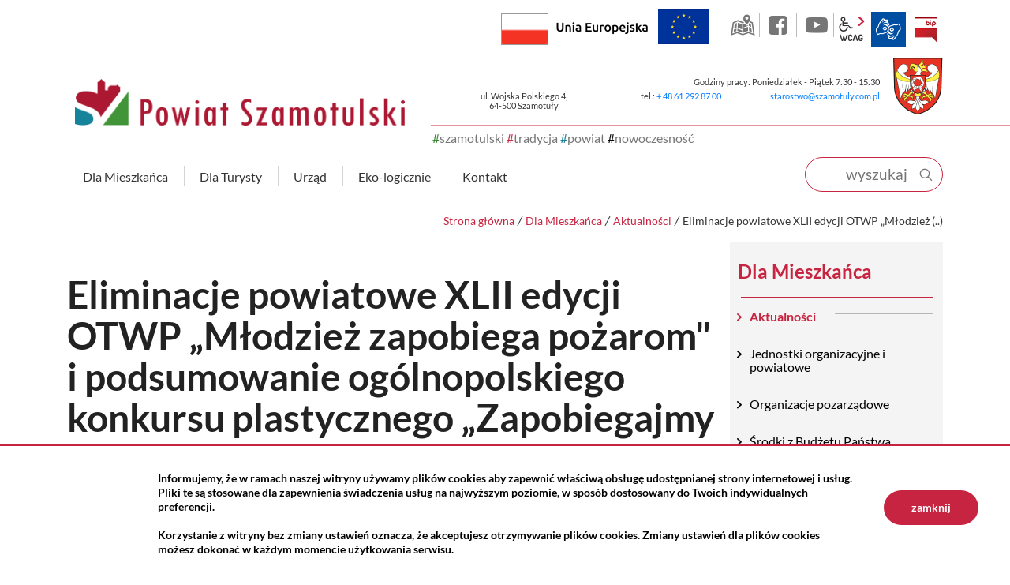

--- FILE ---
content_type: text/html; charset=UTF-8
request_url: https://www.powiat-szamotuly.pl/dla-mieszkanca/aktualnosci/Eliminacje-powiatowe-XLII-edycji-OTWP-Mlodziez-zapobiega-pozarom-i-podsumowanie-ogolnopolskiego-konkursu-plastycznego-Zapobiegajmy-pozarom/idn:423
body_size: 12798
content:
<!DOCTYPE html>
<html class="no-js icomoon" lang="pl">
<head>
<title>Eliminacje powiatowe XLII edycji OTWP „Młodzież zapobiega pożarom&quot; i podsumowanie ogólnopolskiego konkursu plastycznego „Zapobiegajmy pożarom” | Starostwo Powiatowe w Szamotułach</title>
<meta charset="UTF-8" />
<meta name="viewport" content="width=device-width, initial-scale=1">
<script>(function(html) {html.className = html.className.replace(/\bno-js\b/, 'js')})(document.documentElement);var $language = "pl";</script>
<meta http-equiv="X-UA-Compatible" content="IE=edge" />
<meta name="description" content="Zapraszamy Cię do Powiatu Szamotulskiego. Zagłębia kultury. Miejsca z nowoczesnym podejściem i szeroką perspektywą. #szamotulski #tradycja #powiat #nowoczesnosc" />
<meta name="keywords" content="powiat szamotulski, powiat, szamotulski, szamotuły, pniewy, wronki, ostroróg, obrzycko, kaźmierz, duszniki, tradycja, nowoczesność, jezioro, szlak, puszcza notecka, lasy, urząd, starostwo, inwestycje, wielkopolska, zamek górków, sanktuarium, kultura" />
<meta property="og:url" content="https://www.powiat-szamotuly.pl/dla-mieszkanca/aktualnosci/Eliminacje-powiatowe-XLII-edycji-OTWP-Mlodziez-zapobiega-pozarom-i-podsumowanie-ogolnopolskiego-konkursu-plastycznego-Zapobiegajmy-pozarom/idn:423" />
<meta property="og:type" content="article" />
<meta property="og:title" content="Eliminacje powiatowe XLII edycji OTWP „Młodzież zapobiega pożarom&quot; i podsumowanie ogólnopolskiego konkursu plastycznego „Zapobiegajmy pożarom”" />
<meta property="og:headline" content="Eliminacje powiatowe XLII edycji OTWP „Młodzież zapobiega pożarom&quot; i podsumowanie ogólnopolskiego konkursu plastycznego „Zapobiegajmy pożarom”" />
<meta property="og:description" content="22 marca w auli Szkoły Podstawowej w Kaźmierzu, odbyły się eliminacje powiatowe XLII edycji Ogólnopolskiego Turnieju Wiedzy Pożarniczej pod hasłem "Młodzież zapobiega pożarom". Turniej ma na celu popularyzowanie przepisów i kształtowanie umiejętności w za" />
<meta property="og:image" content="https://www.powiat-szamotuly.pl/assets/pics/aktualnosci/2019-04/2147-akt_midi.jpg" />
<meta property="og:image:alt" content="Eliminacje powiatowe XLII edycji OTWP „Młodzież zapobiega pożarom&quot; i podsumowanie ogólnopolskiego konkursu plastycznego „Zapobiegajmy pożarom”" />
<meta property="og:image:width" content="360" />
<meta property="og:image:height" content="220" />
<meta property="og:locale" content="pl_PL" />
<meta property="og:site_name" content="Powiat Szamotulski" />
<base href="https://www.powiat-szamotuly.pl/" />
<link href="https://www.powiat-szamotuly.pl/rss" rel="alternate" type="application/rss+xml" title="Powiat Szamotulski - Aktualności" />
<link rel="apple-touch-icon-precomposed" sizes="144x144" href="https://www.powiat-szamotuly.pl/assets/favicon/apple-touch-icon-144x144.png" />
<link rel="icon" type="image/png" href="https://www.powiat-szamotuly.pl/assets/favicon/favicon-196x196.png" sizes="196x196" />
<link rel="icon" type="image/png" href="https://www.powiat-szamotuly.pl/assets/favicon/favicon-96x96.png" sizes="96x96" />
<link rel="icon" type="image/png" href="https://www.powiat-szamotuly.pl/assets/favicon/favicon-32x32.png" sizes="32x32" />
<link rel="icon" type="image/png" href="https://www.powiat-szamotuly.pl/assets/favicon/favicon-16x16.png" sizes="16x16" />
<meta name="application-name" content="Powiat Szamotulski"/>
<meta name="msapplication-TileColor" content="#FFFFFF" />
<meta name="msapplication-TileImage" content="https://www.powiat-szamotuly.pl/assets/favicon/mstile-144x144.png" /> 
<link href="https://www.powiat-szamotuly.pl/assets/styles.css?t=1716373915" rel="stylesheet" type="text/css" />
<link href="https://www.powiat-szamotuly.pl/assets/modules_294048b3.css?t=1704090826" rel="stylesheet" type="text/css" />
</head><body class="podstrona p-aktualnosci s-dla-mieszkanca">
    <!-- WCAG -->
	<ul class="no_print nav-wcag">
		<li><a href="https://www.powiat-szamotuly.pl/dla-mieszkanca/aktualnosci/Eliminacje-powiatowe-XLII-edycji-OTWP-Mlodziez-zapobiega-pozarom-i-podsumowanie-ogolnopolskiego-konkursu-plastycznego-Zapobiegajmy-pozarom/idn:423#nav">przejdź do menu głównego <span>ALT + 0</span></a></li>
		<li><a href="https://www.powiat-szamotuly.pl/dla-mieszkanca/aktualnosci/Eliminacje-powiatowe-XLII-edycji-OTWP-Mlodziez-zapobiega-pozarom-i-podsumowanie-ogolnopolskiego-konkursu-plastycznego-Zapobiegajmy-pozarom/idn:423#tresc">przejdź do treści <span>ALT + 1</span></a></li>
        <li><a href="https://www.powiat-szamotuly.pl/main/mapa-witryny">Mapa strony <span>ALT + 2</span></a></li>
        <li><a href="https://www.powiat-szamotuly.pl/dla-mieszkanca/aktualnosci/Eliminacje-powiatowe-XLII-edycji-OTWP-Mlodziez-zapobiega-pozarom-i-podsumowanie-ogolnopolskiego-konkursu-plastycznego-Zapobiegajmy-pozarom/idn:423#wcag">Panel WCAG <span>ALT + 3</span></a></li>
		<li><a href="https://www.powiat-szamotuly.pl/dla-mieszkanca/aktualnosci/Eliminacje-powiatowe-XLII-edycji-OTWP-Mlodziez-zapobiega-pozarom-i-podsumowanie-ogolnopolskiego-konkursu-plastycznego-Zapobiegajmy-pozarom/idn:423#FormSzukaj">przejdź do wyszukiwarki <span>ALT + 4</span></a></li>
	</ul>
	<!-- /WCAG -->
<div id="wersja">
		<!-- MOBILE MENU -->
	<div id="m-menu" class="no_print m-menu" title="Menu">
		<button class="nav-m ikon-close"><strong>zamknij</strong></button>
	</div>	
	<!-- /MOBILE MENU -->	
<header>
    <div class="container">
        <div class="row">
            <div class="col naglowek__buttons--container">  
                                    <a class="flaga-rp " title="Flaga RP" href="/dla-mieszkanca/dofinansowania-krajowe"> Rzeczpospolita Polska</a> 
                      
            <a class="button-ue" title="Program Regionalny Fundusze Europejskie" href="/dla-mieszkanca/unia-europejska"><img src="/assets/img/ue.png" alt="Unia Europejska"></a>
            <ul class="naglowek__buttons buttons__container">
                <li><a class="yt ikon-kat-mapa" data-toggle=tooltip href="http://powiatszamotulski.giportal.pl/" target="_blank" title="GEO-INFO 7 Portal - Powiat Szamotulski - Link zewnętrzny">GEO-INFO</a></li>
                                    <li><a class="fb ikon-fb" data-toggle=tooltip href="https://www.facebook.com/Powiat.Szamotulski/?fref=ts" target="_blank" title="Link zewnętrzny: Profil Facebook">facebook</a></li>
                                                    <li><a class="yt ikon-yt" data-toggle=tooltip href="https://www.youtube.com/channel/UCeRLLWdeSB6js5UMQQoDmlA" target="_blank" title="Link zewnętrzny: Kanał YouTube">YouTube</a></li>
                 
            </ul> 
            <ul class="wcag buttons__container" aria-hidden="true">
                <li class="d-none d-md-inline-block toolbar__wcag">
                    <button id="wcag" data-toggle=tooltip data-placement="right" aria-hidden="true"  title="opcje wyświetlania tekstu" class="toolbar__button">wcag2.1</button>
    <ul>
        <li class="toolbar__buttons kontrast__buttons">
            <button id="w-kontrast" class="wcag--kontrast ikon-kontrast" title="wersja kontrastowa"><strong>Wersja kontrastowa</strong></button>
        </li>
        <li class="toolbar__buttons fonts__buttons">
            <button class="wcag--font buttons__minus wcag--font__minus" title="zmniejsz rozmiar czcionki"><strong>zmniej szczcionkę</strong></button>
            <button class="wcag--font buttons__plus wcag--font__plus" title="zwiększ rozmiar czcionki"><strong>zwiększ czcionkę</strong></button>
        </li>
        <li class="toolbar__buttons line-height__buttons" data-default="3">
            <button class="line-height__minus buttons__minus ikon-lh-minus" title="zmniejsz odstęp pomiędzy wierszami">
                <span class="nazwa">odstęp pomiędzy wierszami minus</span>
            </button>
            <button class="line-height__plus buttons__plus ikon-lh-plus" title="zwiększ odstęp pomiędzy wierszami">
                <span class="nazwa">odstęp pomiędzy wierszami plus</span>
            </button>
        </li>
        <li class="toolbar__buttons paragraph-height__buttons" data-default="3">
            <button class="paragraph-height__minus buttons__minus ikon-paragraph-minus" title="zmniejsz odstęp pomiędzy paragrafami">
                <span class="nazwa">odstęp pomiędzy paragrafami minus</span>
            </button>
            <button class="paragraph-height__plus buttons__plus ikon-paragraph-plus" title="zwiększ odstęp pomiędzy paragrafami">
                <span class="nazwa">odstęp pomiędzy paragrafami plus</span>
            </button>
        </li>
        <li class="toolbar__buttons letter-spacing__buttons" data-default="1">
            <button class="letter-spacing__minus buttons__minus ikon-letter-minus" title="zmniejsz odstęp pomiędzy literami">
                <span class="nazwa">odstęp pomiędzy literami minus</span>
            </button>
            <button class="letter-spacing__plus buttons__plus ikon-letter-plus" title="zwiększ odstęp pomiędzy literami">
                <span class="nazwa">odstęp pomiędzy literami plus</span>
            </button>
        </li>
        <li class="toolbar__buttons word-spacing__buttons" data-default="1">
            <button class="word-spacing__minus buttons__minus ikon-word-minus" title="zmniejsz odstęp pomiędzy słowami">
                <span class="nazwa">odstęp pomiędzy słowami minus</span>
            </button>
            <button class="word-spacing__plus buttons__plus ikon-word-plus" title="zwiększ odstęp pomiędzy słowami">
                <span class="nazwa">odstęp pomiędzy słowami plus</span>
            </button>
        </li>
        <li class="toolbar__buttons-100">
            <button class="wcag-reset toolbar__buttons--txt" title="domyślne ustawienia">
                przywróć domyślne ustawienia
            </button>
        </li>
    </ul>
                </li>
                <li>
                    <a  data-placement="bottom"  data-toggle=tooltip class="wcag--tlumacz ikon-jezyk_migowy" href="/kontakt/tlumacz-jezyka-migowego" title="Tłumacz języka migowego"><strong>język migowy</strong></a>
                </li>
                <li><a class="button__sprite bip" data-toggle=tooltip href="https://bip.powiat-szamotuly.pl/" target="_blank" title="Link zewnętrzny: Biuletyn Informacji Publicznej - strona główna">BIP</a></li>
            </ul> 
            </div>
        </div>
        <div class="row no-gutters logo__container">
            <div class="col-md-5 align-self-end">
            <p class="logo">                    <a href="https://www.powiat-szamotuly.pl/" title="przejdź do strony głównej">
                        <img class="logo--img" src="/assets/img/powiat_szamotulski.png" alt="Powiat Szamotulski" />
                    </a>
            </p>            <div class="powiat__hash powiat__hash--header">
                    <span>#</span>szamotulski <span>#</span>tradycja <span>#</span>powiat <span>#</span>nowoczesność
            </div>
            </div>
            <div class="col-md-7">
                <ul class="d-none d-md-block kontakt__naglowek">
                    <li class="kontakt__naglowek--godziny">
                                        Godziny pracy: Poniedziałek - Piątek 7:30 - 15:30                                        </li>
                    <li class="kontakt__naglowek--adres">
                                                <address>
                        ul. Wojska Polskiego 4,<br> 64-500 Szamotuły                        </address>
                         
                    </li>      
                    <li>
                                            tel.: <a href="tel:-48-61-292-87-00">+ 48 61 292 87 00</a>
                     
                    </li>
                    <li>
                                            <span id="sm696ec34ba3a66"></span>
                     
                    </li>
                </ul>
            </div>
        </div>
        <div class="row nav--container sticky-container">
            <div class="col-md-8 col-lg-10">
               <a class="logo--scrolled" href="https://www.powiat-szamotuly.pl/" title="przejdź do strony głównej">Powiat Szamotulski</a>
                <nav id="nav" class="header-nav">
                    <button id="m-menu-link" class="nav-m ikon-menu"><strong>menu</strong></button>
                      <ul class="nav-drop-down">
        <li class="has-drop-down"><a href="/dla-mieszkanca/index"><span>Dla Mieszkańca</span></a>
            <div class="drop-down drop-down--mieszakniec row no-gutters">
               <div class="col-sm-6">
               <ul class="mapa"><li><a title="Aktualności" href="https://www.powiat-szamotuly.pl/dla-mieszkanca/aktualnosci" class="aktualnosci">Aktualności </a></li><li><a title="Jednostki organizacyjne i powiatowe" href="https://www.powiat-szamotuly.pl/dla-mieszkanca/jednostki-organizacyjne-i-powiatowe" class="jednostki-organizacyjne-i-powiatowe">Jednostki organizacyjne i powiatowe </a><ul><li><a title="Straże i inspekcje" href="https://www.powiat-szamotuly.pl/dla-mieszkanca/straze-i-inspekcje" class="straze-i-inspekcje">Straże i inspekcje </a></li><li><a title="Zarząd Dróg Powiatowych" href="https://www.powiat-szamotuly.pl/dla-mieszkanca/zarzad-drog-powiatowych" class="zarzad-drog-powiatowych">Zarząd Dróg Powiatowych </a></li><li><a title="Szpital Powiatowy" href="https://www.powiat-szamotuly.pl/dla-mieszkanca/sluzba-zdrowia" class="sluzba-zdrowia">Szpital Powiatowy </a></li><li><a title="Pomoc społeczna" href="https://www.powiat-szamotuly.pl/dla-mieszkanca/pomoc-spoleczna" class="pomoc-spoleczna">Pomoc społeczna </a></li><li><a title="Rynek pracy" href="https://www.powiat-szamotuly.pl/dla-mieszkanca/powiatowy-urzad-pracy" class="powiatowy-urzad-pracy">Rynek pracy </a></li><li><a title="Edukacja" href="https://www.powiat-szamotuly.pl/dla-mieszkanca/edukacja" class="edukacja">Edukacja </a></li><li><a title="Kultura" href="https://www.powiat-szamotuly.pl/dla-mieszkanca/kultura" class="kultura">Kultura </a></li></ul><li><a title="Organizacje pozarządowe" href="https://www.powiat-szamotuly.pl/dla-mieszkanca/organizacje-pozarzadowe" class="organizacje-pozarzadowe">Organizacje pozarządowe </a></li><li><a title="Środki z Budżetu Państwa" href="https://www.powiat-szamotuly.pl/dla-mieszkanca/srodki-z-budzetu-panstwa-" class="srodki-z-budzetu-panstwa-">Środki z Budżetu Państwa </a><ul><li><a title="Kulisy Kultury" href="https://www.powiat-szamotuly.pl/dla-mieszkanca/kulisy-kultury" class="kulisy-kultury">Kulisy Kultury </a></li><li><a title="Polski Ład" href="https://www.powiat-szamotuly.pl/dla-mieszkanca/polski-" class="polski-">Polski Ład </a><ul><li><ul></ul><li><ul></ul><li><ul></ul><li><li><ul></ul></ul><li><a title="Rządowy Program Odbudowy Zabytków" href="https://www.powiat-szamotuly.pl/dla-mieszkanca/rzadowy-program-odbudowy-zabytkow" class="rzadowy-program-odbudowy-zabytkow">Rządowy Program Odbudowy Zabytków </a><ul><li></ul><li><a title="Aktywna Tablica" href="https://www.powiat-szamotuly.pl/dla-mieszkanca/aktywna-tablica-" class="aktywna-tablica-">Aktywna Tablica </a><ul></ul><li><a title="ENIGMA-Wsparcie nauczania matematyki i informatyki w szkołach podstawowych i ponadpodstawowych" href="https://www.powiat-szamotuly.pl/dla-mieszkanca/enigma-wsparcie-nauczania-matematyki-i-informatyki-w-szkolach-podstawowych-i-ponadpodstawowych-" class="enigma-wsparcie-nauczania-matematyki-i-informatyki-w-szkolach-podstawowych-i-ponadpodstawowych-">ENIGMA-Wsparcie nauczania matematyki i informatyki w szkołach podstawowych i ponadpodstawowych </a></li><li><a title="Dofinansowanie działalności bieżącej Domów Pomocy Społecznej" href="https://www.powiat-szamotuly.pl/dla-mieszkanca/dofinansowanie-dzialalnosci-biezacej-domow-pomocy-spolecznej-" class="dofinansowanie-dzialalnosci-biezacej-domow-pomocy-spolecznej-">Dofinansowanie działalności bieżącej Domów Pomocy Społecznej </a></li><li><a title="Remont w Domu Pomocy Społecznej w Chojnie i w Domu Pomocy Społecznej w Nowej Wsi" href="https://www.powiat-szamotuly.pl/dla-mieszkanca/remont-w-domu-pomocy-spolecznej-w-chojnie-i-w-domu-pomocy-spolecznej-w-nowej-wsi-" class="remont-w-domu-pomocy-spolecznej-w-chojnie-i-w-domu-pomocy-spolecznej-w-nowej-wsi-">Remont w Domu Pomocy Społecznej w Chojnie i w Domu Pomocy Społecznej w Nowej Wsi </a></li><li><a title="Przebudowa dwóch przejść dla pieszych w Szamotułach połączona z warsztatami z zasad ruchu drogowego" href="https://www.powiat-szamotuly.pl/dla-mieszkanca/rzadowy-program-razem-bezpieczniej-na-lata-2025-2028" class="rzadowy-program-razem-bezpieczniej-na-lata-2025-2028">Przebudowa dwóch przejść dla pieszych w Szamotułach połączona z warsztatami z zasad ruchu drogowego </a></li></ul><li><a title="Państwowe  fundusze celowe" href="https://www.powiat-szamotuly.pl/dla-mieszkanca/fundusze-krajowe" class="fundusze-krajowe">Państwowe  fundusze celowe </a><ul><li><a title="Rządowy Fundusz Rozwoju Dróg" href="https://www.powiat-szamotuly.pl/dla-mieszkanca/rzadowy-fundusz-rozwoju-drog-" class="rzadowy-fundusz-rozwoju-drog-">Rządowy Fundusz Rozwoju Dróg </a><ul></ul><li><a title="Strzelnica w powiecie 2022" href="https://www.powiat-szamotuly.pl/dla-mieszkanca/strzelnica-w-powiecie-2022" class="strzelnica-w-powiecie-2022">Strzelnica w powiecie 2022 </a></li></ul><li><a title="Dofinansowania z Unii Europejskiej" href="https://www.powiat-szamotuly.pl/dla-mieszkanca/unia-europejska" class="unia-europejska">Dofinansowania z Unii Europejskiej </a><ul><li><a title="Fundusze Europejskie na Rozwój Cyfrowy" href="https://www.powiat-szamotuly.pl/dla-mieszkanca/fundusze-europejskie-na-rozwoj-cyfrowy" class="fundusze-europejskie-na-rozwoj-cyfrowy">Fundusze Europejskie na Rozwój Cyfrowy </a><li><a title="Program Operacyjny Polska Cyfrowa" href="https://www.powiat-szamotuly.pl/dla-mieszkanca/program-operacyjny-polska-cyfrowa" class="program-operacyjny-polska-cyfrowa">Program Operacyjny Polska Cyfrowa </a></li><li><a title="PROW 2014-2020" href="https://www.powiat-szamotuly.pl/dla-mieszkanca/europejski-fundusz-rolny" class="europejski-fundusz-rolny">PROW 2014-2020 </a></li><li><a title="WRPO 2014-2020" href="https://www.powiat-szamotuly.pl/dla-mieszkanca/program-regionalny-fundusze-europejskie" class="program-regionalny-fundusze-europejskie">WRPO 2014-2020 </a></li><li><a title="Linki" href="https://www.powiat-szamotuly.pl/dla-mieszkanca/dowiedz-sie-wiecej" class="dowiedz-sie-wiecej">Linki </a></li><li><a title="Fundusze Europejskie dla Wielkopolski 2021-2027" href="https://www.powiat-szamotuly.pl/dla-mieszkanca/fundusze-europejskie-dla-wielkopolski-2021-2027" class="fundusze-europejskie-dla-wielkopolski-2021-2027">Fundusze Europejskie dla Wielkopolski 2021-2027 </a></li></ul><li><a title="Punkt Informacyjny Funduszy Europejskich" href="https://www.powiat-szamotuly.pl/dla-mieszkanca/punkt-informacyjny-funduszy-europejskich" class="punkt-informacyjny-funduszy-europejskich">Punkt Informacyjny Funduszy Europejskich </a></li><li><a title="Obiekty" href="https://www.powiat-szamotuly.pl/dla-mieszkanca/obiekty" class="obiekty">Obiekty </a></li><li><a title="Przydatne linki" href="https://www.powiat-szamotuly.pl/dla-mieszkanca/przydatne-linki" class="przydatne-linki">Przydatne linki </a></li><li><a title="Powiatowy Sztab Św. Mikołaja" href="https://www.powiat-szamotuly.pl/dla-mieszkanca/powiatowy-sztab-sw-mikolaja" class="powiatowy-sztab-sw-mikolaja">Powiatowy Sztab Św. Mikołaja </a><li><a title="Program lekowy dedykowany seniorom z Powiatu Szamotulskiego" href="https://www.powiat-szamotuly.pl/dla-mieszkanca/program-lekowy-dedykowany-seniorom-z-powiatu-szamotulskiego" class="program-lekowy-dedykowany-seniorom-z-powiatu-szamotulskiego">Program lekowy dedykowany seniorom z Powiatu Szamotulskiego </a></li></ul>
               </div>
               <div class="col-sm-3">
                   <a class="button__dd button__dd--powietrze" href="https://airly.eu/map/pl/" target="_blank" rel="noopener nofollow" title="airly">Sprawdź jakość powietrza</a>
                   <a class="button__dd button__dd--pogoda" href="https://pogoda.interia.pl/prognoza-szczegolowa-szamotuly,cId,34581#utm_source=https://szamotuly.intracom.pl/&utm_medium=widget_pogoda&utm_campaign=widget_pogoda" target="_blank" rel="noopener nofollow" title="Baza obiektów">Informacje pogodowe</a>
                   Lista aptek jest pusta.
                </div>
               <div class="col-sm-3">
        
        <div class="aktualnosc" style="background-image: url('https://www.powiat-szamotuly.pl/assets/pics/aktualnosci/2026-01/futsal 3_midi.jpg.webp')">
        
        <a class="aktualnosc__link" href="https://www.powiat-szamotuly.pl/dla-mieszkanca/aktualnosci/II-Szamotulska-Mloda-Liga-Futsalu-zakonczona/idn:3194" title="przejdź do aktualności: II Szamotulska Młoda Liga Futsalu zakończona">II Szamotulska Młoda Liga Futsalu zakończona</a>
        
        <span class="aktualnosc__data">2026-01-19</span>
        
        <strong class="aktualnosc__tytul">II Szamotulska Młoda Liga Futsalu zakończona</strong>
        
        <div class="aktualnosc__tresc">W miniony weekend zakończyła się II edycja Szamotulskiej Młodej Ligi Futsalu 2025/26</div>
         
        
        
        <span class="aktualnosc__kategoria kat-9" title="Relacje">
            Relacje
        </span>
        
        <span class="aktualnosc__kategoria kat-11" title="Sport">
            Sport
        </span>
        
        </div>      
</div>
            </div>
        </li>
        <li class="has-drop-down"><a href="/dla-turysty/index"><span>Dla Turysty</span></a>
            <div class="drop-down drop-down--turysta row no-gutters">
               <div class="col-sm-6">
                   <ul class="mapa"><li><a title="O powiecie" href="https://www.powiat-szamotuly.pl/dla-turysty/o-powiecie" class="o-powiecie">O powiecie </a><ul><li><a title="Położenie" href="https://www.powiat-szamotuly.pl/dla-turysty/polozenie" class="polozenie">Położenie </a></li><li><a title="Historia" href="https://www.powiat-szamotuly.pl/dla-turysty/historia" class="historia">Historia </a></li></ul><li><a title="Zabytki" href="https://www.powiat-szamotuly.pl/dla-turysty/zabytki" class="zabytki">Zabytki </a><ul><li><a title="Gmina Szamotuły" href="https://www.powiat-szamotuly.pl/dla-turysty/gmina-szamotuly" class="gmina-szamotuly">Gmina Szamotuły </a></li><li><a title="Gmina Pniewy" href="https://www.powiat-szamotuly.pl/dla-turysty/gmina-pniewy" class="gmina-pniewy">Gmina Pniewy </a></li><li><a title="Gmina Wronki" href="https://www.powiat-szamotuly.pl/dla-turysty/gmina-wronki" class="gmina-wronki">Gmina Wronki </a></li><li><a title="Gmina Obrzycko" href="https://www.powiat-szamotuly.pl/dla-turysty/gmina-obrzycko" class="gmina-obrzycko">Gmina Obrzycko </a></li><li><a title="Miasto Obrzycko" href="https://www.powiat-szamotuly.pl/dla-turysty/miasto-obrzycko" class="miasto-obrzycko">Miasto Obrzycko </a></li><li><a title="Gmina Kaźmierz" href="https://www.powiat-szamotuly.pl/dla-turysty/gmina-kazmierz" class="gmina-kazmierz">Gmina Kaźmierz </a></li><li><a title="Gmina Ostroróg" href="https://www.powiat-szamotuly.pl/dla-turysty/gmina-ostrorog" class="gmina-ostrorog">Gmina Ostroróg </a></li><li><a title="Gmina Duszniki" href="https://www.powiat-szamotuly.pl/dla-turysty/gmina-duszniki" class="gmina-duszniki">Gmina Duszniki </a></li></ul><li><a title="Przyroda" href="https://www.powiat-szamotuly.pl/dla-turysty/przyroda" class="przyroda">Przyroda </a><ul><li><a title="Jeziora" href="https://www.powiat-szamotuly.pl/dla-turysty/jeziora" class="jeziora">Jeziora </a></li><li><a title="Szlaki piesze i rowerowe" href="https://www.powiat-szamotuly.pl/dla-turysty/szlaki-piesze" class="szlaki-piesze">Szlaki piesze i rowerowe </a></li><li><a title="Szlaki kajakowe" href="https://www.powiat-szamotuly.pl/dla-turysty/szlaki-rowerowe" class="szlaki-rowerowe">Szlaki kajakowe </a></li><li><a title="Ścieżki przyrodniczo-edukacyjne" href="https://www.powiat-szamotuly.pl/dla-turysty/sciezki-przyrodniczo-edukacyjne" class="sciezki-przyrodniczo-edukacyjne">Ścieżki przyrodniczo-edukacyjne </a></li></ul><li><a title="Obiekty" href="https://www.powiat-szamotuly.pl/dla-turysty/obiekty" class="obiekty">Obiekty </a></li><li><a title="Regionalny Punkt Informacji Turystycznej" href="https://www.powiat-szamotuly.pl/dla-turysty/regionalny-punkt-informacji-turystycznej" class="regionalny-punkt-informacji-turystycznej">Regionalny Punkt Informacji Turystycznej </a></li><li><a title="Galeria" href="https://www.powiat-szamotuly.pl/dla-turysty/galeria" class="galeria">Galeria </a></li><li><a title="Maksymilian Ciężki - Kryptolog, wykładowca i mentor Pogromców Enigmy" href="https://www.powiat-szamotuly.pl/dla-turysty/maksymilian-ciezki-kryptolog-wykladowca-i-mentor-pogromcow-enigmy-" class="maksymilian-ciezki-kryptolog-wykladowca-i-mentor-pogromcow-enigmy-">Maksymilian Ciężki - Kryptolog, wykładowca i mentor Pogromców Enigmy </a></li><li><a title="Do pobrania" href="https://www.powiat-szamotuly.pl/dla-turysty/do-pobrania" class="do-pobrania">Do pobrania </a></li></ul>
               </div>
               <div class="col-sm-3 drop-down--txt">
                   <p>Zapraszamy Państwa do odwiedzenia regionu przepełnionego tradycją. Regionu, w którym umiłowanie kultury współgra z nowoczesnym podejściem i chęcią nieustannego rozwoju. Proponujemy Państwu wizytę w miejscu, w którym odnajdziecie upragniony spokój. Gdzie dotkniecie natury i odpoczniecie od zgiełku codzienności.<br /><br />Zachęcamy do odwiedzenia Powiatu Szamotulskiego – miejsca, w którym poczujecie się jak u siebie...</p>
                   <p class="powiat__hash"><span>#</span>szamotulski <span>#</span>tradycja <span>#</span>powiat <span>#</span>nowoczesność</p>
               </div>
               <div class="col-sm-3 drop-down--txt">
                   <p><img src="assets/img/dropdown/dla_turysty/dla_turysty.jpg" alt="Baszta Halszki nocą" ></p>
               </div>
            </div>
        </li>
        

        
        
        <li class="has-drop-down"><a href="/urzad/index"><span>Urząd</span></a>
            <div class="drop-down drop-down--urzad row no-gutters">
               <div class="col-sm-6"><ul class="mapa"><li><a title="Władze" href="https://www.powiat-szamotuly.pl/urzad/wladze" class="wladze">Władze </a><ul><li><a title="Zarząd Powiatu" href="https://www.powiat-szamotuly.pl/urzad/zarzad-powiatu" class="zarzad-powiatu">Zarząd Powiatu </a></li><li><a title="Rada Powiatu" href="https://www.powiat-szamotuly.pl/urzad/rada-powiatu" class="rada-powiatu">Rada Powiatu </a></li></ul><li><a title="Wydziały" href="https://www.powiat-szamotuly.pl/urzad/wydzialy" class="wydzialy">Wydziały </a><ul><li><a title="Architektury i Budownictwa" href="https://www.powiat-szamotuly.pl/urzad/wydzial-architektury-i-budownictwa" class="wydzial-architektury-i-budownictwa">Architektury i Budownictwa </a></li><li><a title="Edukacji, Spraw Obywatelskich, Kultury, Sportu i Turystyki" href="https://www.powiat-szamotuly.pl/urzad/edukacji-i-spraw-obywatelskich" class="edukacji-i-spraw-obywatelskich">Edukacji, Spraw Obywatelskich, Kultury, Sportu i Turystyki </a></li><li><a title="Finansów" href="https://www.powiat-szamotuly.pl/urzad/finansow" class="finansow">Finansów </a></li><li><a title="Geodezji, Kartografii i Katastru" href="https://www.powiat-szamotuly.pl/urzad/geodezji-kartografii-i-katastru" class="geodezji-kartografii-i-katastru">Geodezji, Kartografii i Katastru </a></li><li><a title="Gospodarki Nieruchomościami" href="https://www.powiat-szamotuly.pl/urzad/gospodarki-nieruchomosciami" class="gospodarki-nieruchomosciami">Gospodarki Nieruchomościami </a></li><li><a title="Komunikacji, Transportu i Dróg" href="https://www.powiat-szamotuly.pl/urzad/komunikacji-transportu-i-drog" class="komunikacji-transportu-i-drog">Komunikacji, Transportu i Dróg </a></li><li><a title="Organizacyjny i Zarządzania Kryzysowego" href="https://www.powiat-szamotuly.pl/urzad/zarzadzania-kryzysowego" class="zarzadzania-kryzysowego">Organizacyjny i Zarządzania Kryzysowego </a></li><li><a title="Rozwoju i Informacji Europejskiej" href="https://www.powiat-szamotuly.pl/urzad/rozwoju-i-informacji-europejskiej" class="rozwoju-i-informacji-europejskiej">Rozwoju i Informacji Europejskiej </a></li><li><a title="Środowiska, Leśnictwa i Rolnictwa" href="https://www.powiat-szamotuly.pl/urzad/srodowiska-lesnictwa-rolnictwa" class="srodowiska-lesnictwa-rolnictwa">Środowiska, Leśnictwa i Rolnictwa </a></li></ul><li><a title="Pomoc prawna" href="https://www.powiat-szamotuly.pl/urzad/pomoc-prawna" class="pomoc-prawna">Pomoc prawna </a><ul><li><a title="Edukacja prawna" href="https://www.powiat-szamotuly.pl/urzad/edukacja-prawna" class="edukacja-prawna">Edukacja prawna </a></li><li><a title="Ogłoszenia" href="https://www.powiat-szamotuly.pl/urzad/ogloszenia" class="ogloszenia">Ogłoszenia </a></li></ul><li><a title="Pomoc dla Obywateli Ukrainy" href="https://www.powiat-szamotuly.pl/urzad/pomoc-dla-obywateli-ukrainy" class="pomoc-dla-obywateli-ukrainy">Pomoc dla Obywateli Ukrainy </a></li><li><a title="Rzecznik konsumentów" href="https://www.powiat-szamotuly.pl/urzad/rzecznik-konsumentow" class="rzecznik-konsumentow">Rzecznik konsumentów </a></li><li><a title="Biuro paszportowe" href="https://www.powiat-szamotuly.pl/urzad/biuro-paszportowe" class="biuro-paszportowe">Biuro paszportowe </a></li><li><a title="Dla mediów" href="https://www.powiat-szamotuly.pl/urzad/dla-mediow" class="dla-mediow">Dla mediów </a></li><li><a title="Patronaty" href="https://www.powiat-szamotuly.pl/urzad/patronaty" class="patronaty">Patronaty </a></li><li><a title="Cyberbezpieczeństwo" href="https://www.powiat-szamotuly.pl/urzad/cyberbezpieczenstwo" class="cyberbezpieczenstwo">Cyberbezpieczeństwo </a></li><li><a title="Regulamin udziału w imprezach i wydarzeniach" href="https://www.powiat-szamotuly.pl/urzad/regulamin-udzialu-w-imprezach-i-wydarzeniach-" class="regulamin-udzialu-w-imprezach-i-wydarzeniach-">Regulamin udziału w imprezach i wydarzeniach </a></li></ul></div>
               <div class="col-sm-3">
                   <a class="button__dd button__dd--kolejka" href="http://kd.powiat-szamotuly.pl" target="_blank" rel="noopener nofollow" title="Wydział Komunikacji, Transportu i Dróg Starostwa Powiatowego w Szamotułach">Sprawdź stan kolejki</a>
                   <a class="button__dd button__dd--wizyta" href="http://kd.powiat-szamotuly.pl" target="_blank" rel="noopener nofollow" title="Zarejestruj wizytę">Zarejestruj wizytę w Wydziale Komunikacji</a>
                   <a class="button__dd button__dd--zapytaj" href="/kontakt/zapytaj-staroste" title="Formularz kontaktowy">Zapytaj Starostę</a>
                   <a class="button__dd button__dd--esesja"  target="_blank" rel="noopener nofollow" href="http://powiatszamotulski.esesja.pl/" title="Rada Powiatu Szamotulskiego Portal Mieszkańca">eSesja</a>
                   <a href="https://pz.gov.pl/pz/index" target="_blank" rel="nofollow noopener" title="Profil Zaufany"><img src="/assets/img/profil_zaufany_logo.png" alt="Profil Zaufany"></a>
                   <a href="https://epuap.gov.pl/wps/portal"  target="_blank" rel="nofollow noopener"  title="e-puap"><img src="/assets/img/epuap2_logo.png" alt="ePuap2"></a>
               </div>
               <div class="col-sm-3">
        
        <div class="aktualnosc" style="background-image: url('https://www.powiat-szamotuly.pl/assets/pics/aktualnosci/2026-01/Rada pracy mini_midi.jpg.webp')">
        
        <a class="aktualnosc__link" href="https://www.powiat-szamotuly.pl/dla-mieszkanca/aktualnosci/Powolano-Powiatowa-Rade-Rynku-Pracy/idn:3193" title="przejdź do aktualności: Powołano Powiatową Radę Rynku Pracy">Powołano Powiatową Radę Rynku Pracy</a>
        
        <span class="aktualnosc__data">2026-01-16</span>
        
        <strong class="aktualnosc__tytul">Powołano Powiatową Radę Rynku Pracy</strong>
        
        <div class="aktualnosc__tresc">16 stycznia w Starostwie Powiatowym odbyło się posiedzenie inauguracyjne nowo powołanej Powiatowej Rady Rynku Pracy w Szamotułach.</div>
         
        
        
        <span class="aktualnosc__kategoria kat-14" title="Gospodarka">
            Gospodarka
        </span>
        
        <span class="aktualnosc__kategoria kat-10" title="Urząd">
            Urząd
        </span>
        
        </div>      
</div>
            </div>
        </li>
        
        <li class="has-drop-down"><a href="/eko-logicznie/index"><span>Eko-logicznie</span></a>
            <div class="drop-down drop-down--eko row no-gutters">
               <div class="col-sm-6">
                   <ul class="mapa"><li><a title="Gospodarka odpadami" href="https://www.powiat-szamotuly.pl/eko-logicznie/gospodarka-odpadami" class="gospodarka-odpadami">Gospodarka odpadami </a><ul><li><a title="Jak segregować?" href="https://www.powiat-szamotuly.pl/eko-logicznie/jak-segregowac" class="jak-segregowac">Jak segregować? </a></li></ul><li><a title="Eko-porady" href="https://www.powiat-szamotuly.pl/eko-logicznie/eko-porady" class="eko-porady">Eko-porady </a></li><li><a title="Sąsiedztwo wilków" href="https://www.powiat-szamotuly.pl/eko-logicznie/sasiedztwo-wilkow" class="sasiedztwo-wilkow">Sąsiedztwo wilków </a></li></ul>
               </div>
               <div class="col-sm-3 drop-down--txt">
                   <p>Skorzystaj z wyszukiwarki i sprawdź czy prawidłowo segregujesz odpady!
                   <a style="background-color: transparent !important" href="/eko-logicznie/jak-segregowac" title="Wyszukaj interesujący Ciebie odpad już teraz !"><img class="mt-4" style="float: none" src="assets/img/dropdown/eko-logicznie/pojemniki.png" alt="Jak segregować"></a>
                   </p>
                   <p class="powiat__hash"><span>#</span>szamotulski <span>#</span>tradycja <span>#</span>powiat <span>#</span>nowoczesność</p>
               </div>
               <div class="col-sm-3 drop-down--txt">
                   <p><img src="assets/img/dropdown/eko-logicznie/eko-logicznie.png" alt="" ></p>
               </div>
            </div>
        </li>
        
        <li><a href="/kontakt/index"><span>Kontakt</span></a>
        </li>
    </ul>                </nav>
            </div>
            <div class="col-md-4 col-lg-2 search">
                    <div class="search-form-container">
                        <form action="https://www.powiat-szamotuly.pl/main/szukaj" id="FormSzukaj" method="get" accept-charset="utf-8">
                            <input type="hidden" name="szukaj_w" id="szukaj_w">
                            <label class="vh" for="search">szukaj</label>
                            <input minlength="3" name="szukaj" id="search" placeholder="wyszukaj" type="search">
                            <input id="search-submit" value="szukaj" type="submit">
                        </form>					    <button id="search-button" class="ikon-szukaj ir">szukaj</button>
                    </div>
            </div>
        </div>
    </div>
</header>
<div class="container shadow-box">
        <div class="row">
        <div aria-label="Breadcrumb" class="col-md-9 offset-md-3 lokalizer">
            <span><a href="https://www.powiat-szamotuly.pl/">Strona główna</a></span><i>/</i><span><a href="https://www.powiat-szamotuly.pl/dla-mieszkanca/index" title="Dla Mieszkańca">Dla Mieszkańca</a></span><i>/</i><span><a href="https://www.powiat-szamotuly.pl/dla-mieszkanca/aktualnosci" title="Aktualności">Aktualności</a></span><i>/</i><span title="Eliminacje powiatowe XLII edycji OTWP „Młodzież zapobiega pożarom&amp;quot; i podsumowanie ogólnopolskiego konkursu plastycznego „Zapobiegajmy pożarom”">Eliminacje powiatowe XLII edycji OTWP „Młodzież (..)</span>
        </div>
    </div>
    <div class="row">
        <main class="col-md-9 main print100">
            <section id="content">
                <div id="tresc" class="tresc">
                    <article>
                                                
                        <div class="aktualnosc-naglowek">
    <h1 class="aktualnosci__tytul">Eliminacje powiatowe XLII edycji OTWP „Młodzież zapobiega pożarom&quot; i podsumowanie ogólnopolskiego konkursu plastycznego „Zapobiegajmy pożarom”</h1>
    
    <span class="aktualnosci__data"> 2 Kwietnia 2019</span>
    
</div>

<div class="aktualnosc--tresc"> 
  <p><img class="img-responsive" title="Zdjęcie grupowe" src="https://www.powiat-szamotuly.pl/assets/pics/aktualnosci/2019-04/2147-akt.jpg" alt="Zdjęice grupowe, wśród których znajdują się przedstawiciele Komendy Powiatowej Państwowej Straży Pożarnej w Szamotułach w galowych mundurach, członek zarządu Pan Kazimierz Michalak, Wójt Miasta i Gminy Kaźmierz Pan Zenon Gałka, a także piątka uczniów trzymających dyplomy wraz ze spakowanymi w papierowe torby upominkami." width="778" height="419"></p>
<p>22 marca w auli Szkoły Podstawowej w Kaźmierzu, odbyły się eliminacje powiatowe XLII edycji Ogólnopolskiego Turnieju Wiedzy Pożarniczej pod hasłem "Młodzież zapobiega pożarom". Turniej ma na celu popularyzowanie przepisów i kształtowanie umiejętności w zakresie ochrony ludności, ekologii, ratownictwa i ochrony przeciwpożarowej. W szczególności służy popularyzowaniu wśród dzieci i młodzieży znajomości przepisów przeciwpożarowych, zasad postępowania na wypadek pożaru, praktycznych umiejętności posługiwania się podręcznym sprzętem gaśniczym, wiedzy na temat techniki pożarniczej, organizacji ochrony przeciwpożarowej oraz historii i tradycji ruchu strażackiego. W eliminacjach udział wzięło 26 uczniów w 3 kategoriach wiekowych reprezentujących szkoły z gmin powiatu szamotulskiego: Wronek, Ostroroga, Obrzycka, Pniew, Kaźmierza i Szamotuł. Eliminacje przebiegały dwuetapowo <br> w formie pisemnej i ustnej.</p>
<p><br> Kolejność zajętych miejsc w poszczególnych grupach: <br> I grupa wiekowa (szkoły podstawowe kl. I-VI) <br> I miejsce - Piotr Kapłon - Szkoła Podstawowa w Kaźmierzu - 13 punktów,<br> II miejsce - Jakub Kotus - Zespół Szkół w Ostrorogu - 10 punktów,<br> III miejsce - Klaudia Wieczorek - Szkoła Podstawowa w Baborowie Szamotułach - 2 punkty. <br> <br> II grupa wiekowa (szkoły podstawowe kl. VII-VIII i gimnazja) <br> I miejsce - Kacper Belter - Szkoła Podstawowa w Pamiątkowie - 15 punktów,<br> II miejsce - Arkadiusz Wargacki - Zespół Szkół nr 3 w Szamotułach - 13 punktów,<br> III miejsce - Liliana Budniok - Szkoła Podstawowa nr 3 we Wronkach- 2 punkty.</p>
<p>III grupa wiekowa (szkoły ponadgimnazjalne )<br> I miejsce - Marek Regdosz - VIII Liceum Ogólnokształcące w Poznaniu - 39 punktów,<br> II miejsce - Bartosz Gumuła - Zespół Szkół w Poznaniu - 36 punktów,<br> III miejsce - Magdalena Kawczyńska - Liceum Ogólnokształcące w Pniewach - 7 punktów.</p>
<p>Laureaci I miejsca zakwalifikowali się do eliminacji wojewódzkich XLII edycji Ogólnopolskiego Turnieju Wiedzy Pożarniczej, które odbędą się 27 kwietnia br. w Koninie. Zwycięzcom gratulujemy, a wszystkich zainteresowanych zapraszamy do udziału w kolejnych edycjach konkursu.</p>
<p>Tego samego dnia nastąpiło również podsumowanie powiatowych eliminacji Ogólnopolskiego Konkursu Plastycznego "Zapobiegajmy Pożarom" pod patronatem Starosty Szamotulskiego</p>
<p>Do eliminacji wojewódzkich z przedszkoli zakwalifikowano prace:</p>
<ul>
<li>Blanki Woźniak, Oddział Przedszkolny Bytyń, gm. Kaźmierz</li>
<li>Heleny Pilarczyk, Przedszkole Miejskie w Obrzycku, gm. Obrzycko</li>
<li>Kornelii Jankowskiej, Przedszkole Nr 2 we Wronkach, gm. Wronki</li>
<li>Miłosza Tecława, Oddział Przedszkolny w Bytyniu, gm. Kaźmierz</li>
<li>Jeremiasza Klaka, Szkoła Podstawowa w Bytyniu, gm. Kaźmierz</li>
</ul>
<p>Do eliminacji wojewódzkich z klas I-III szkół podstawowych zakwalifikowano prace:</p>
<ul>
<li>Karola Krzyżaniaka, Szkoła Podstawowa Nr 2 we Wronkach, gm. Wronki</li>
<li>Marcina Kanarkowskiego, Szkoła Podstawowa Nr 2 we Wronkach, gm. Wronki</li>
<li>Kamila Braciszewskiego, Zespół Szkół w Ostrorogu, gm. Ostroróg</li>
<li>Antoniego Jaguszewskiego, Szkoła Podstawowa w Bytyniu, gm. Kaźmierz</li>
<li>Amadeusza Kiziewicza, Szkoła Podstawowa w Bytyniu gm. Kaźmierz<br> <br> Do eliminacji wojewódzkich z klas IV-VI szkół podstawowych zakwalifikowano prace:</li>
<li>Hanny Ikrzak, Zespół Szkół w Ostrorogu, gm. Ostroróg</li>
<li>Igora Procha, Zespół Szkół w Ostrorogu, gm. Ostroróg</li>
<li>Marii Anny Myszkowskiej, Szkoła Podstawowa Nr 1 we Wronkach, gm. Wronki</li>
<li>Kacpra Banacha, Szkoła Podstawowa w Sędzinku, gm. Duszniki</li>
<li>Kajetana Morawskiego, Szkoła Podstawowa w Bytyniu, gm. Kaźmierz</li>
</ul>
<p>Do eliminacji wojewódzkich z gimnazjów i klas VII-VIII szkół podstawowych zakwalifikowano prace:</p>
<ul>
<li>Anny Wziętek, Zespół Szkół w Ostrorogu, gm. Ostroróg</li>
<li>Antoniny Serafinowskiej, Zespół Szkół Nr 1 w Szamotułach, gm. Szamotuły</li>
<li>Zofii Starosty, Zespół Szkół w Ostrorogu, gm. Ostroróg</li>
<li>Maksymiliana Dałka, Zespół Szkół w Ostrorogu, gm. Ostroróg</li>
<li>Natalii Grzeszczyk, Gimnazjum w Kaźmierzu, gm. Kaźmierz</li>
</ul>
<p>Do eliminacji wojewódzkich z szkół ponadgimnazjalnych zakwalifikowano prace:</p>
<ul>
<li>Aleksandry Marcinczak, Zespół Szkół Nr 1 we Wronkach, gm. Wronki</li>
</ul>
<p>Do eliminacji wojewódzkich z prac dorosłych zakwalifikowano prace:</p>
<ul>
<li>Jagody Licenowicz-Gołąb, „Strażacki Klub Krwiodawców OSP Przecław” gm. Szamotuły</li>
<li>Agnieszki Wydartej, Szkoła Podstawowa Nr 3 we Wronkach gm. Wronki</li>
<li>Patrycji Śnieg, Zespół Szkół Specjalnych w Szamotułach gm. Szamotuły</li>
<li>Pawła Wieczorka, Zespół Szkół Specjalnych w Szamotułach gm. Szamotuły</li>
</ul>
<p>Wszystkim uczestnikom konkursu gratulujemy wspaniałych pomysłów, a autorom wybranych prac życzymy powodzenia w kolejnym etapie.</p>
<p>Treść i zdjęcia: OSP Wronki</p>
<div id="galeria189" class="galeria galeria--flex">
    <div class="galeria__item galeria__item--naglowek">
             
            <h2 class="galeria__naglowek">Eliminacje powiatowe XLII edycji OTWP „Młodzież zapobiega pożarom&quot; i podsumowanie ogólnopolskiego konkursu plastycznego „Zapobiegajmy pożarom”</h2>
             
    </div>
        <div class="galeria__item galeria__item--first galeria__item--midi">
        <a id="mb1160" data-rel="[images189]" class="galeria__link mb mb189" href="https://www.powiat-szamotuly.pl/assets/pics/galerie/189/fotob-8305.jpg" title="Eliminacje powiatowe XLII edycji OTWP „Młodzież zapobiega pożarom&amp;quot; i podsumowanie ogólnopolskiego konkursu plastycznego „Zapobiegajmy pożarom”   | Autor: Powiat szamotulski (kliknięcie spowoduje wyświetlenie powiększonego zdjęcia) 1160">
                         
            <img class="galeria__foto galeria__foto--midi" src="assets/pics/galerie/189/midi/fotob-8305.jpg" alt="Eliminacje powiatowe XLII edycji OTWP „Młodzież zapobiega pożarom&quot; i podsumowanie ogólnopolskiego konkursu plastycznego „Zapobiegajmy pożarom”"  />
                        <strong class="galeria__foto-tytul">Eliminacje powiatowe XLII edycji OTWP „Młodzież zapobiega pożarom&quot; i podsumowanie ogólnopolskiego konkursu plastycznego „Zapobiegajmy pożarom”</strong> 
        </a>
    </div>
     
                <div class="galeria__item galeria__item--opis">
            <p>Galeria aktualności</p>
        </div>
          
             <div class="galeria__item">
        <a id="mb1159" data-rel="[images189]" class="galeria__link mb mb189" href="https://www.powiat-szamotuly.pl/assets/pics/galerie/189/fotob-8306.jpg" title="Eliminacje powiatowe XLII edycji OTWP „Młodzież zapobiega pożarom&amp;quot; i podsumowanie ogólnopolskiego konkursu plastycznego „Zapobiegajmy pożarom”   | Autor: Powiat szamotulski (kliknięcie spowoduje wyświetlenie powiększonego zdjęcia) 1159">
             
            <img class="galeria__foto" src="assets/pics/galerie/189/mini/fotob-8306.jpg" alt="Eliminacje powiatowe XLII edycji OTWP „Młodzież zapobiega pożarom&quot; i podsumowanie ogólnopolskiego konkursu plastycznego „Zapobiegajmy pożarom”"  />
                                    <strong class="galeria__foto-tytul">Eliminacje powiatowe XLII edycji OTWP „Młodzież zapobiega pożarom&quot; i podsumowanie ogólnopolskiego konkursu plastycznego „Zapobiegajmy pożarom”</strong> 
        </a>
    </div>
            <div class="galeria__item">
        <a id="mb1158" data-rel="[images189]" class="galeria__link mb mb189" href="https://www.powiat-szamotuly.pl/assets/pics/galerie/189/fotob-8307.jpg" title="Eliminacje powiatowe XLII edycji OTWP „Młodzież zapobiega pożarom&amp;quot; i podsumowanie ogólnopolskiego konkursu plastycznego „Zapobiegajmy pożarom”   | Autor: Powiat szamotulski (kliknięcie spowoduje wyświetlenie powiększonego zdjęcia) 1158">
             
            <img class="galeria__foto" src="assets/pics/galerie/189/mini/fotob-8307.jpg" alt="Eliminacje powiatowe XLII edycji OTWP „Młodzież zapobiega pożarom&quot; i podsumowanie ogólnopolskiego konkursu plastycznego „Zapobiegajmy pożarom”"  />
                                    <strong class="galeria__foto-tytul">Eliminacje powiatowe XLII edycji OTWP „Młodzież zapobiega pożarom&quot; i podsumowanie ogólnopolskiego konkursu plastycznego „Zapobiegajmy pożarom”</strong> 
        </a>
    </div>
        </div>

<div class="pasek">
</div>


  
  

  

  

  
    
<!--
	<a id="socialbox" class="button button-small">udostępnij <span class="icon-share2"></span></a>
	<div id="socialcontent">
	  
	</div>    
-->

    
    <div class="stopka-nav no_print">
        
        <a class="stopka-nav__buton buton--pop" href="https://www.powiat-szamotuly.pl/dla-mieszkanca/aktualnosci/V-Powiatowy-Turniej-Druzyn-Pozarniczych-w-halowej-pilce-noznej-Ostrorog-2019/idn:422" title="przejdź do poprzedniej wiadomości: &quot;V Powiatowy Turniej Drużyn Pożarniczych w halowej piłce nożnej „Ostroróg 2019&amp;quot;&quot;"><span>poprzednia</span></a>
        
        <a class="stopka-nav__buton buton--wsz" href="https://www.powiat-szamotuly.pl/dla-mieszkanca/aktualnosci" title="lista wszystkich wiadomości"><span>wszystkie wiadomości</span></a>
        
        <a class="stopka-nav__buton buton--nast" href="https://www.powiat-szamotuly.pl/dla-mieszkanca/aktualnosci/Dyzur-Punktu-Informacyjnego-Funduszy-Europejskich-w-Szamotulach-/idn:407" title="przejdź do następnej wiadomości: &quot;Dyżur Punktu Informacyjnego Funduszy Europejskich w Szamotułach &quot;"><span>następna</span></a>
        
    </div>
    
</div>
                                            </article>
                                            <div id="wstecz_drukuj" class="no_print wstecz_drukuj">
                            <a class="button button__ico button__ico--print"
                               href="javascript:window.print();">Drukuj</a>
                        </div>
                                    </div><!-- /tresc -->
            </section>
        </main>
        <aside class="col-md-3">
            <div class="menu-boczne">
                <div class="menu-boczne-naglowek">
                    <h2>Dla Mieszkańca</h2></div>
                <ul>
<li><a href="https://www.powiat-szamotuly.pl/dla-mieszkanca/aktualnosci" class="aktualnosci menu_aktywny">Aktualności</a>
</li>
<li><a href="https://www.powiat-szamotuly.pl/dla-mieszkanca/jednostki-organizacyjne-i-powiatowe" class="jednostki-organizacyjne-i-powiatowe">Jednostki organizacyjne i powiatowe</a>
</li>
<li><a href="https://www.powiat-szamotuly.pl/dla-mieszkanca/organizacje-pozarzadowe" class="organizacje-pozarzadowe">Organizacje pozarządowe</a>
</li>
<li><a href="https://www.powiat-szamotuly.pl/dla-mieszkanca/srodki-z-budzetu-panstwa-" class="srodki-z-budzetu-panstwa-">Środki z Budżetu Państwa</a>
</li>
<li><a href="https://www.powiat-szamotuly.pl/dla-mieszkanca/fundusze-krajowe" class="fundusze-krajowe">Państwowe  fundusze celowe</a>
</li>
<li><a href="https://www.powiat-szamotuly.pl/dla-mieszkanca/unia-europejska" class="unia-europejska">Dofinansowania z Unii Europejskiej</a>
</li>
<li><a href="https://www.powiat-szamotuly.pl/dla-mieszkanca/punkt-informacyjny-funduszy-europejskich" class="punkt-informacyjny-funduszy-europejskich">Punkt Informacyjny Funduszy Europejskich</a>
</li>
<li><a href="https://www.powiat-szamotuly.pl/dla-mieszkanca/obiekty" class="obiekty">Obiekty</a>
</li>
<li><a href="https://www.powiat-szamotuly.pl/dla-mieszkanca/przydatne-linki" class="przydatne-linki">Przydatne linki</a>
</li>
<li><a href="https://www.powiat-szamotuly.pl/dla-mieszkanca/powiatowy-sztab-sw-mikolaja" class="powiatowy-sztab-sw-mikolaja">Powiatowy Sztab Św. Mikołaja</a>
</li>
<li><a href="https://www.powiat-szamotuly.pl/dla-mieszkanca/program-lekowy-dedykowany-seniorom-z-powiatu-szamotulskiego" class="program-lekowy-dedykowany-seniorom-z-powiatu-szamotulskiego">Program lekowy dedykowany seniorom z Powiatu Szamotulskiego</a>
</li>
</ul>
            </div>

                        <!-- banery [Podstrona lewa] -->
            
        </aside>
    </div>
</div>
<!-- /container --><footer>
    <div id="stopka" class="container stopka">
        <h2><span class="powiat__logo">Powiat Szamotulski</span></h2>
        <div class="row">
            <div class="stopka__adres col-md-5">
                <h3>Starostwo Powiatowe w Szamotułach</h3>
                                    <address>
                    ul. Wojska Polskiego 4,<br> 64-500 Szamotuły                    </address>
                 
            </div>
            <div class="col-md-7">
                <h3>Godziny pracy:</h3>
                                    Poniedziałek - Piątek 7:30 - 15:30                 
                <div class="stopka__kontakt row">
                    <h3 class="vh">Kontakt</h3>
                    <div class="col-md-4">
                        <dl>
                                                    <dt>tel.</dt>
                            <dd><a href="tel:-48-61-292-87-00">+ 48 61 292 87 00</a></dd>
                         
                                                    <dt>tel.</dt>
                            <dd><a href="tel:-48-61-292-87-01">+ 48 61 292 87 01</a></dd>
                         
                        </dl>
                    </div>
                    <div class="col-md-8">
                        <dl>    
                                                    <dt>fax</dt>
                            <dd>+48 61 292 18 80</dd>
                         
                                                    <dt class="vh">e-mail</dt>
                            <dd><span id="sm696ec34ba3ab2"></span></dd>
                         
                        </dl>
                    </div>
                </div>
            </div>        
        </div>
        <div class="stopka__linki row">
            <ul class="footer__nav nav--divide">
                                <li><a href="https://www.powiat-szamotuly.pl/urzad/dla-mediow" title="">Dla mediów</a></li>
 <li><a href="https://www.powiat-szamotuly.pl/urzad/patronaty" title="">Patronaty</a></li>                 
            </ul>                      
        </div>
        <div class="pasek bgcolor1 row">
            <ul class="footer__nav nav--divide">
                <li><a href="https://bip.powiat-szamotuly.pl/artykul/ogolna-klauzula-informacyjna-1" target="_blank" rel="nofollow noopener"  title="Link otworzy się w nowym oknie: Przetwarzanie danych osobowych w Starostwie Powiatowym w Szamotułach"><span>RODO</span></a></li>
                <li><a href="/main/mapa-witryny" title="Drzewo katalogów witryny"><span>mapa witryny</span></a></li>
                <li><a href="/main/polityka-prywatnosci" title="Szanujemy Państwa prawo do prywatności"><span>polityka prywatności</span></a></li>
                <li><a href="/main/deklaracja-dostepnosci" title="Deklaracja dostępnosci"><span>deklaracja dostępności</span></a></li>
                <li><a href="/main/dostepnosc" title="Dostępność"><span>dostępność</span></a></li>
            </ul>
        </div>
        <div class="pasek bgcolor2 row">
            <div class="col text-right">
                <span class="intracom">projekt: IntraCOM.pl</span>
            </div>
        </div>
    </div>
</footer><a class="ir no_print do-gory" href="https://www.powiat-szamotuly.pl/dla-mieszkanca/aktualnosci/Eliminacje-powiatowe-XLII-edycji-OTWP-Mlodziez-zapobiega-pozarom-i-podsumowanie-ogolnopolskiego-konkursu-plastycznego-Zapobiegajmy-pozarom/idn:423#top" id="do-gory" title="przesuń do początku strony">do góry</a>
</div><!-- /wersja -->
<!-- Modal -->
<div class="modal" id="myModal" role="dialog" aria-labelledby="myModalLabel" aria-hidden="true">
    <div class="modal-dialog modal-dialog-center modal-lg">
        <div class="modal-content">
            <div class="modal-header">
                <h4 class="modal-title" id="myModalLabel">Trwa ładowanie strony ...</h4>
                <button type="button" class="close" data-dismiss="modal">
                  <span aria-hidden="true">&times;</span><span class="sr-only">Close</span>
                </button>
            </div>
            <div id="modal-body" class="modal-body nopadding"></div>
            <div class="modal-footer" id="myModalFooter"></div>
        </div>
    </div>
</div>
<script src="https://www.powiat-szamotuly.pl/assets/scripts.js?t=1674029618"></script>
<script src="https://www.powiat-szamotuly.pl/assets/custom_203d745f.js?t=1674029618"></script>
<script src="https://www.powiat-szamotuly.pl/assets/modules_606baa9d.js?t=1704063774"></script>
<script>
// usuń puste
	$('.galeria-opis p').each(function(index, item){
		if ( $(item).html() == '' ) {
			$(item).remove();
		}
	});
var l = new Array();l[0]='>';l[1]='a';l[2]='/';l[3]='<';l[4]='|108';l[5]='|112';l[6]='|46';l[7]='|109';l[8]='|111';l[9]='|99';l[10]='|46';l[11]='|121';l[12]='|108';l[13]='|117';l[14]='|116';l[15]='|111';l[16]='|109';l[17]='|97';l[18]='|122';l[19]='|115';l[20]='|64';l[21]='|111';l[22]='|119';l[23]='|116';l[24]='|115';l[25]='|111';l[26]='|114';l[27]='|97';l[28]='|116';l[29]='|115';l[30]='>';l[31]='"';l[32]='|108';l[33]='|112';l[34]='|46';l[35]='|109';l[36]='|111';l[37]='|99';l[38]='|46';l[39]='|121';l[40]='|108';l[41]='|117';l[42]='|116';l[43]='|111';l[44]='|109';l[45]='|97';l[46]='|122';l[47]='|115';l[48]='|64';l[49]='|111';l[50]='|119';l[51]='|116';l[52]='|115';l[53]='|111';l[54]='|114';l[55]='|97';l[56]='|116';l[57]='|115';l[58]=':';l[59]='o';l[60]='t';l[61]='l';l[62]='i';l[63]='a';l[64]='m';l[65]='"';l[66]='=';l[67]='f';l[68]='e';l[69]='r';l[70]='h';l[71]=' ';l[72]='a';l[73]='<';var s = '';for (var i = l.length-1; i >= 0; i=i-1){ if (l[i].substring(0, 1) == "|") s += "&#"+unescape(l[i].substring(1))+";"; else s += unescape(l[i]);};$("#sm696ec34ba3a66").html(s.replace("&#91;&#97;&#116;&#93;", "@"));
var l = new Array();l[0]='>';l[1]='a';l[2]='/';l[3]='<';l[4]='|108';l[5]='|112';l[6]='|46';l[7]='|109';l[8]='|111';l[9]='|99';l[10]='|46';l[11]='|121';l[12]='|108';l[13]='|117';l[14]='|116';l[15]='|111';l[16]='|109';l[17]='|97';l[18]='|122';l[19]='|115';l[20]='|64';l[21]='|111';l[22]='|119';l[23]='|116';l[24]='|115';l[25]='|111';l[26]='|114';l[27]='|97';l[28]='|116';l[29]='|115';l[30]='>';l[31]='"';l[32]='|108';l[33]='|112';l[34]='|46';l[35]='|109';l[36]='|111';l[37]='|99';l[38]='|46';l[39]='|121';l[40]='|108';l[41]='|117';l[42]='|116';l[43]='|111';l[44]='|109';l[45]='|97';l[46]='|122';l[47]='|115';l[48]='|64';l[49]='|111';l[50]='|119';l[51]='|116';l[52]='|115';l[53]='|111';l[54]='|114';l[55]='|97';l[56]='|116';l[57]='|115';l[58]=':';l[59]='o';l[60]='t';l[61]='l';l[62]='i';l[63]='a';l[64]='m';l[65]='"';l[66]='=';l[67]='f';l[68]='e';l[69]='r';l[70]='h';l[71]=' ';l[72]='a';l[73]='<';var s = '';for (var i = l.length-1; i >= 0; i=i-1){ if (l[i].substring(0, 1) == "|") s += "&#"+unescape(l[i].substring(1))+";"; else s += unescape(l[i]);};$("#sm696ec34ba3ab2").html(s.replace("&#91;&#97;&#116;&#93;", "@"));
</script>


<!-- Global site tag (gtag.js) - Google Analytics -->
<script async src="https://www.googletagmanager.com/gtag/js?id=UA-91129014-1"></script>
<script>

  window.dataLayer = window.dataLayer || [];

  function gtag(){dataLayer.push(arguments);}

  gtag('js', new Date());

  gtag('config', 'UA-91129014-1');

</script>
</body>
</html>


--- FILE ---
content_type: text/css
request_url: https://www.powiat-szamotuly.pl/assets/modules_294048b3.css?t=1704090826
body_size: 3532
content:
body.kontrast {
    background-color: #000;
    background: #000;
    color: #fff ;
    background-image: none
}

body.kontrast * {
    color: #fff;
}

body.kontrast .naglowek__bip span,
body.kontrast #tresc a,
body.kontrast #tresc a span,
body.kontrast .footer__nav li a {
    color: yellow;
    text-decoration: none;
}

body.kontrast  .naglowek__bip--logo {
    background: #fff;
}

body.kontrast .button {
    background: yellow !important;
    color: #000 !important;
}

body.kontrast form select,
body.kontrast form input[type="text"],
body.kontrast .wcag a {
   background-color: transparent;
   color: yellow;
   border: 1px solid yellow;
}

body.kontrast .wyszukiwarka .wyszukiwarka__button {
    background: #000;
       color: yellow;
   border: 1px solid yellow;
}

body.kontrast .wynik-szukania li {
    list-style: none !important;
    list-style-image:  none !important;
}
body.kontrast form select option {
    background: #000 !important;
}

body.kontrast form select optgroup {
    background: #333;
}

body.kontrast  .formularz-wyszukaj dl dd strong {
    color: #fff;
}

body.kontrast form select:focus,
body.kontrast form input[type="text"]:focus {
    border-color: #fff;
    background: #000;
}

body.kontrast input[type="submit"]:hover + span,
body.kontrast input[type="submit"]:focus + span,
body.kontrast .wcag a:hover,
body.kontrast .wcag a:focus {
   background-color: yellow;
   color: #000;
}

/* POLITYKA */
body.kontrast #polityka-cookie {
    border-top: 3px solid yellow;
    color: #fff;
    background: #333;
}

#polityka-cookie-zamknij {
    background: yellow;
    color: #000;
}

body.kontrast .banery .banner {
    background-color: yellow;
}
.aktualnosci__glowne{position:relative;margin:0}.aktualnosc{padding:0;margin:1%;position:relative;border:1px solid rgba(51, 51, 51, 0.25);min-width:220px}.aktualnosc__link{display:block;position:absolute;top:0;left:0;width:100%;height:100%;color:#333333;white-space:nowrap;text-indent:200%;overflow:hidden;z-index:2}.aktualnosc__link:hover,.aktualnosc__link:focus{color:#C72441}.aktualnosc__link:hover~h3,.aktualnosc__link:focus~h3{text-decoration:none;color:#C72441}.button--aktualnosci{margin:10px auto 15px}.aktualnosc__data{display:block;font-size:14px;padding-left:10px}.aktualnosc__foto-container{position:relative}.aktualnosc__foto-container .aktualnosc__kategoria:nth-child(2){bottom:0}.aktualnosc__foto-container .aktualnosc__kategoria:nth-child(3){bottom:22px}.aktualnosc__foto-container .aktualnosc__kategoria:nth-child(4){bottom:44px}.aktualnosc__foto-container .aktualnosc__kategoria:nth-child(5){display:none}.aktualnosc__tytul,.aktualnosc__tresc{font-size:14px}.aktualnosc__tytul{-webkit-transition:color 0.2s linear;-moz-transition:color 0.2s linear;-o-transition:color 0.2s linear;-ms-transition:color 0.2s linear;transition:color 0.2s linear}.aktualnosc__link--more::before{content:"czytaj całość";font-size:13px;background:url("data:image/svg+xml,%3Csvg xmlns='http://www.w3.org/2000/svg'%3E%3Cpolygon points='0,0 0,8 6,4' fill='black' /%3E%3C/svg%3E") no-repeat right 0.5em top 0.6em;background-size:auto;background-size:10px 16px}.aktualnosc__link--more:hover::before,.aktualnosc__link--more:focus::before{background:url("data:image/svg+xml,%3Csvg xmlns='http://www.w3.org/2000/svg'%3E%3Cpolygon points='0,0 0,8 6,4' fill='red' /%3E%3C/svg%3E") no-repeat right 0.5em top 0.6em;background-size:auto;background-size:10px 16px}#aktualnosci{margin-top:0}#aktualnosci h2{padding-left:0}.aktualnosci-lista{margin:0 auto;padding:0;display:-ms-flexbox;display:flex;-ms-flex-wrap:wrap;flex-wrap:wrap;max-width:740px}.aktualnosci-lista .aktualnosc__item{list-style:none;-ms-flex:0 0 98%;flex:0 0 98%;max-width:98%;margin:1%;background-color:#fff;padding:0;position:relative}.aktualnosci-lista .aktualnosc__item::before{content:none;display:none}.aktualnosci-lista .aktualnosc__item img{display:block;margin:0 auto}.aktualnosci-lista .aktualnosc__item .aktualnosc__data{padding-top:15px}.aktualnosci-lista .aktualnosc__item .aktualnosc__tytul{margin-top:10px;margin-bottom:30px;padding:0;font-weight:700;text-transform:none;border:0;color:#333333;font-size:16px !important}.aktualnosci-lista .aktualnosc__item .aktualnosc__tytul::after{content:none;display:none}.aktualnosci-lista .aktualnosc__item .aktualnosci__link{color:#333333}.aktualnosci-lista .aktualnosc__item .aktualnosci__link:hover,.aktualnosci-lista .aktualnosc__item .aktualnosci__link:focus{text-decoration:none;color:#C72441}.aktualnosci-lista .aktualnosci__tresc{display:block;padding:0 10px;font-weight:400;line-height:1.875}.aktualnosc--tresc a{font-weight:700;color:#C72441}.aktualnosc--tresc h2,.aktualnosc--tresc h3,.aktualnosc--tresc h4,.aktualnosc--tresc h5,.aktualnosc--tresc h6{position:static}.aktualnosc--tresc h2::before,.aktualnosc--tresc h3::before,.aktualnosc--tresc h4::before,.aktualnosc--tresc h5::before,.aktualnosc--tresc h6::before{content:none;display:none}.stopka-nav{clear:both;margin:40px 0}.stopka-nav__buton{display:inline-block;height:44px;line-height:44px;margin:0 15px 0 0;text-decoration:none;border-bottom:0 !important;white-space:nowrap;position:relative;color:#C72441}.buton--pop::before,.buton--wsz::after,.buton--nast::after{font-family:'icomoon';display:inline-block;height:44px;line-height:44px;position:absolute;top:0}.buton--pop{padding-left:30px}.buton--pop::before{content:"\e902";left:10px}.buton--wsz{padding-right:30px}.buton--wsz::after{content:"\e922";right:10px}.buton--nast{padding-right:30px}.buton--nast::after{content:"\e903";right:10px}.stopka-nav__buton:hover,.stopka-nav__buton:focus{color:#C72441}@media only all and (min-width:992px){.aktualnosci__glowne .aktualnosc{-ms-flex:0 0 48%;flex:0 0 48%;max-width:48%}.aktualnosc .aktualnosc--miniaturka{float:left;margin:8px 20px 8px 0}.aktualnosci-lista .aktualnosc__item{-ms-flex:0 0 48%;flex:0 0 48%;max-width:48%}.stopka-nav__buton{margin:0 40px 0 0}}body.kontrast .aktualnosci-lista .aktualnosc__item .aktualnosci__data,body.kontrast .slider-main__data::before,body.kontrast.strona-glowna .aktualnosci h2{color:#fff}body.kontrast .slider-main__txt,body.kontrast .aktualnosci-lista .aktualnosc__item,body.kontrast.strona-glowna .aktualnosc{background:#333 !important;color:#fff}body.kontrast .slider-main__data,body.kontrast .aktualnosc__data{background:#000 !important;color:#fff}body.kontrast h3,body.kontrast .aktualnosc__link{color:yellow !important}#aktualnosci-wyszukiwarka input[type="submit"]{margin-top:36px}#aktualnosci-wyszukiwarka .col--kategorie input[type="submit"]{margin-top:10px}#aktualnosci-wyszukiwarka .button--rss{margin-top:10px;max-width:none;max-width:120px;line-height:1.1}#aktualnosci-wyszukiwarka .button--rss:focus,#aktualnosci-wyszukiwarka .button--rss:hover{color:#930C1C !important}@media (min-width:992px){#aktualnosci-wyszukiwarka input[type="submit"]{margin-top:2.55em}#aktualnosci-wyszukiwarka .button--rss{max-width:none}}
.line-height1 #tresc article{line-height:1.1rem}.line-height2 #tresc article{line-height:1.2rem}.line-height3 #tresc article{line-height:1.4rem}.line-height4 #tresc article{line-height:1.6rem}.line-height5 #tresc article{line-height:1.8rem}.line-height6 #tresc article{line-height:2.0rem}.line-height7 #tresc article{line-height:2.2rem}.line-height8 #tresc article{line-height:2.4rem}.line-height9 #tresc article{line-height:2.6rem}.paragraph-height1 #tresc article p{margin-top:1rem;margin-bottom:1rem}.paragraph-height2 #tresc article p{margin-top:1.5rem;margin-bottom:1.5rem}.paragraph-height3 #tresc article p{margin-top:2rem;margin-bottom:2rem}.paragraph-height4 #tresc article p{margin-top:2.5rem;margin-bottom:2.5rem}.paragraph-height5 #tresc article p{margin-top:3rem;margin-bottom:3rem}.letter-spacing1 #tresc article{letter-spacing:normal}.letter-spacing2 #tresc article{letter-spacing:0.14em}.letter-spacing3 #tresc article{letter-spacing:0.2em}.letter-spacing4 #tresc article{letter-spacing:0.3em}.letter-spacing5 #tresc article{letter-spacing:0.4em}.word-spacing1 #tresc article{word-spacing:normal}.word-spacing2 #tresc article{word-spacing:0.16em}.word-spacing3 #tresc article{word-spacing:0.2em}.word-spacing4 #tresc article{word-spacing:0.4em}.word-spacing5 #tresc article{word-spacing:0.6em}
.galeria{text-align:center;margin:0 auto;clear:both}.galeria__glowna h2 a{color:#fff !important}.galeria-item{position:relative;overflow:hidden}.galeria .galeria-item{margin:1px;padding:0;display:inline-block}.strona-glowna .galeria .galeria-item{min-width:220px}.galeria .galeria-item a::before{content:"";display:block;width:100%;height:100%;position:absolute;top:0;left:0;border-width:1px;border-style:solid;border-color:transparent;-webkit-transition:all 0.3s;transition:all 0.3s}.galeria .galeria-item a:focus::before,.galeria .galeria-item a:hover::before{border-color:#be020c;border-width:6px}.galeria-item img{display:block}.galeria-item a{display:block;position:absolute;top:0;left:0;width:100%;height:100%;white-space:nowrap;padding:0;margin:0;overflow:hidden;text-indent:100%}.galeria-item .galeria-tytul{position:absolute;padding:0 0 0 50px;bottom:0;width:100%;background:rgba(0, 0, 0, 0.7);min-height:52px;-webkit-transition:all 0.2s linear 0s;transition:all 0.2s linear 0s;pointer-events:none}.galeria-item .galeria-tytul h3{margin:0;padding:10px;font-size:14px;color:#fff;max-height:6.8em}.galeria-item .galeria-ile-zdjec{position:absolute;width:40px;height:32px;top:10px;left:5px;font-size:12px;text-align:center;color:#fff;border-right:1px solid rgba(255, 255, 255, 0.5)}.galeria-item .galeria-ile-zdjec span{display:block;font-size:16px}.galeria-item .galeria-ile-zdjec span strong{position:absolute;width:1px;height:1px;padding:0 !important;margin:-1px;border:0;clip:rect(0 0 0 0);overflow:hidden;color:#000}.galeria-item a:hover+img+div,.galeria-item a:focus+img+div{background:black}@media (min-width:768px){.galeria-glowna h2{font-size:50px}}.galeria__glowna{padding:20px 0;max-width:none}.galeria__glowna h2{color:#fff;font-size:24px;text-align:right;padding-bottom:14px}.galeria__item{padding:0;margin:0;float:left;width:50%;position:relative;max-width:200px}.galeria__item--naglowek{padding:50px 15px 15px;background:#F4F7F7;width:100%;overflow:hidden}.galeria__foto-tytul{display:block;position:absolute;top:0;left:0;width:100%;height:100%;padding:5px;font-size:11px;line-height:1.2;opacity:0;background-color:rgba(244, 247, 247, 0.75);color:#000}.galeria__item--midi{width:100%}.galeria__item--opis{clear:both;width:100%;padding:15px}.galeria__link{display:block}.galeria__link::before{font-family:'icomoon';content:"\e902 \e903";display:block;width:20px;height:20px;position:absolute;top:5px;right:10px;color:#fff;font-size:16px;-moz-transform:rotate(-45deg);-webkit-transform:rotate(-45deg);-o-transform:rotate(-45deg);-ms-transform:rotate(-45deg);transform:rotate(-45deg);opacity:1}.galeria__foto{display:block;max-width:100%;height:auto;margin:0;padding:0}.galeria--flex{display:-ms-flexbox;display:flex;-ms-flex-wrap:wrap;flex-wrap:wrap}.galeria--flex .galeria__item{-ms-flex:0 0 49.75%;flex:0 0 49.75%;max-width:49.75%;margin-left:0.25%;margin-bottom:0.25%;max-width:200px}.galeria--flex .galeria__item--naglowek,.galeria--flex .galeria__item--midi,.galeria--flex .galeria__item--opis{-ms-flex:0 0 99.75%;flex:0 0 99.75%;max-width:99.75%;margin-left:0.25%;margin-bottom:0.25%}.galeria--flex .galeria__item--midi{max-width:400px !important}.galeria--flex .galeria__item--naglowek,.galeria--flex .galeria__foto-tytul{display:flex;justify-content:flex-end;align-items:flex-end}.galeria__link:hover strong,.galeria__link:focus strong{opacity:1}.galeria--podstrona{margin-bottom:15px}.galeria--podstrona .galeria__item--naglowek{display:flex;justify-content:flex-end;align-items:flex-end;width:100%;position:relative;height:auto;min-height:90px;overflow:visible}.galeria__naglowek--link{position:relative;z-index:9;display:block}.galeria__naglowek--link::before{content:"więcej";display:inline-block;position:absolute;height:20px;line-height:20px;padding:0 15px;bottom:-25px;right:0;background:#c8d7d7;color:#4B4B4B;font-size:11px}.galeria--podstrona .galeria__data{display:inline-block;position:absolute;top:0;right:0;padding:15px 25px;color:#4B4B4B}.galeria--podstrona .galeria__foto-ilosc{display:inline-block;position:absolute;top:0;left:0;padding:15px 25px;color:#4B4B4B}.galeria--podstrona .galeria__foto-ilosc::after{content:"\e928";font-family:'icomoon' !important;margin-left:10px;color:rgba(75, 75, 75, 0.5)}.galeria{max-width:400px}.galeria .galeria__item{position:relative}@media (min-width:576px){.galeria{max-width:600px}.galeria--flex .galeria__item{-ms-flex:0 0 33.05%;flex:0 0 33.05%;max-width:33.05%;margin-left:0.25%;margin-bottom:0.25%;position:relative}.galeria--flex .galeria__item:last-child{display:none}.galeria--flex .galeria__item--midi,.galeria--flex .galeria__item--naglowek,.galeria--flex .galeria__item--opis{-ms-flex:0 0 99.75%;flex:0 0 99.75%;max-width:99.75%;margin-left:0.25%;margin-bottom:0.25%}}@media (min-width:992px){.galeria{max-width:800px}.galeria__item{width:50%}.galeria__item--midi{width:50%}.galeria__item--naglowek{width:50%;clear:none;min-height:160px;text-align:right}.galeria__item--opis{width:100%;clear:both}.galeria--flex .galeria__item{-ms-flex:0 0 24.75%;flex:0 0 24.75%;max-width:24.75%;margin-left:0.25%;margin-bottom:0.25%}.galeria--flex .galeria__item:last-child{display:block}.galeria--flex .galeria__item--midi,.galeria--flex .galeria__item--naglowek{-ms-flex:0 0 48.75%;flex:0 0 48.75%;max-width:48.75%;margin-left:0.25%;margin-bottom:0.25%}.galeria--flex .galeria__item--opis{-ms-flex:0 0 99.75%;flex:0 0 99.75%;max-width:99.75%;margin-left:0.25%;margin-bottom:0.25%}.galeria__link::before{width:44px;height:44px;top:10px;right:20px;font-size:30px;opacity:0}.galeria__link:hover::before,.galeria__link:focus::before{opacity:0.85;z-index:2}}@media (min-width:1200px){.galeria{max-width:1000px}.galeria__item,.galeria__item--midi{width:40%;margin-top:0}.galeria__item--naglowek{width:60%;margin-right:0}.galeria__item--opis{width:100%;clear:both}.galeria--flex .galeria__item{position:relative;-ms-flex:0 0 19.75%;flex:0 0 19.75%;max-width:19.75%;margin-left:0.25%;margin-bottom:0.25%}.galeria--flex .galeria__item--naglowek{-ms-flex:0 0 59.75%;flex:0 0 59.75%;max-width:59.75%;margin-left:0.25%;margin-bottom:0.25%}.galeria--flex .galeria__item--midi{-ms-flex:0 0 39.75%;flex:0 0 39.75%;max-width:39.75%;margin-left:0.25%;margin-bottom:0.25%}.galeria--flex .galeria__item--opis{-ms-flex:0 0 99.75%;flex:0 0 99.75%;max-width:99.75%;margin-left:0.25%;margin-bottom:0.25%}.galeria__foto-tytul{font-size:13px;padding:5px 15px;color:#4B4B4B}}.tresc .galeria__naglowek{margin:0;padding:0;font-size:22px;color:#4B4B4B;border:0;position:static}.tresc .galeria__naglowek::before{content:none;display:none}.tresc .galeria__naglowek a{color:#4B4B4B;border:0}.tresc .galeria__naglowek::before{content:none;display:none}.tresc .galeria__link{border:0}.galeria__foto-tytul{-webkit-transition:all 0.3s;transition:all 0.3s}.galeria__link::before{-webkit-transition:all 0.4s ease 0.4s;-moz-transition:all 0.4s ease 0.4s;-ms-transition:all 0.4s ease 0.4s;-o-transition:all 0.4s ease 0.4s;transition:all 0.4s ease 0.4s}.galeria__item--midi{background:#C4C4C4}.galeria__item--midi::before{content:"";display:block;width:100%;height:3px;background:#C4C4C4;position:absolute;top:0;left:0;border-bottom:1px solid #fff}.galeria .galeria__item:last-child::after{content:"";display:block;position:absolute;width:2px;height:104%;background-color:#C72441;background-image:url("[data-uri]");top:-2%;right:-4px}.galeria .owl-nav .owl-prev,.galeria .owl-nav .owl-next{position:absolute;top:70px;color:#fff;font-size:40px}.galeria .owl-nav .owl-prev{left:-64px}.galeria .owl-nav .owl-next{right:-64px}@media (min-width:1200px){.galeria .owl-nav .owl-prev{left:-150px}.galeria .owl-nav .owl-next{right:-145px}}
.marquee-container{display:none;position:fixed;bottom:0;left:0;width:100%;overflow:hidden;margin:0 auto;background:#EE0000;z-index:9997}.marquee{color:#fff !important;height:53px;font-weight:700;font-size:18px;white-space:nowrap}.marquee a{color:#fff;white-space:nowrap;line-height:50px;margin-right:50px}.js-marquee span{display:inline;padding:0;width:40px;height:50px;line-height:50px;margin:0;vertical-align:middle;position:relative;text-decoration:none !important;font-size:30px}@media (min-width:992px){.marquee-container{display:block}}


--- FILE ---
content_type: text/javascript
request_url: https://www.powiat-szamotuly.pl/assets/modules_606baa9d.js?t=1704063774
body_size: 5793
content:
$(document).ready(function(){$("#w-kontrast").length&&("1"==docCookies.getItem("kontrast_wersja")&&$("body").addClass("kontrast"),$("#w-kontrast").on("click",function(e){e.preventDefault(),$("body").toggleClass("kontrast"),$("body").hasClass("kontrast")?docCookies.setItem("kontrast_wersja","1",31556926,"/"):docCookies.removeItem("kontrast_wersja","/")}))});
	var nazwa_ciastka = 'wcag21';

	var ciastko_lh = false;
	var ciastko_ph = false;
	var ciastko_ls = false;
	var ciastko_ws = false;


	$(document).ready(function () {
					
		// MENU //
			// czyKluczIstnieje('wcag21','lh');
		
			ciastko_lh = wczytajKlucz(nazwa_ciastka,'lh');
			ciastko_ph = wczytajKlucz(nazwa_ciastka,'ph');
			ciastko_ls = wczytajKlucz(nazwa_ciastka,'ls');
			ciastko_ws = wczytajKlucz(nazwa_ciastka,'ws');

			// console.log(ciastko_lh);
			// console.log(ciastko_ph);
			// console.log(ciastko_ls);
			// console.log(ciastko_ws);

			pWcag();
	});


	/* ***************************************************** */
	/* ******** POWIEKSZANIE/POMNIEJSZANIE CZCIONKI  ******* */
	/* ***************************************************** */
	$(".wcag--font__minus").click(function(e) {
		changeFont(-1);
	});

	$(".wcag--font__plus").click(function(e) {
		changeFont(+1);
	});


	/* ************************************ */
	/* ******** FUNKCJA MENU GŁÓWNA ******* */
	/* ************************************ */

	function pWcag() {
		// otwarcie menu
			$(".toolbar__button").click(function(e) {
				$(this).toggleClass("open");
			});

		// ukrywanie menu po wciśnięciu klawisza ESCAPCE
			$(document).keyup(function(e){
				
				if ( e.keyCode == 27 && $(".toolbar__button").hasClass("open") ) {
					$(".toolbar__button").removeClass("open");
				};
			});
		
		// ukrywanie menu po kliknieciu w obszar poza menu
			$("body").click(function() {
				$(".toolbar__button").removeClass("open");
			});

			$(".toolbar__wcag button").click(function(e) {
				e.stopPropagation();
			});

			var LhMax 	= 9; /* zakres zmiany odstępów pomiędzy wierszami */
			var pMax 	= 5; /* zakres zmiany odstępów pomiędzy paragrafami */


			if(ciastko_lh) {
				$(".line-height__buttons").attr('data-default',ciastko_lh);
				$("body").addClass("line-height"+ciastko_lh);
			}
			if(ciastko_ph) {
				$(".paragraph-height__buttons").attr('data-default',ciastko_ph);
				$("body").addClass("paragraph-height"+ciastko_ph);
			}
			if(ciastko_ls) {
				$(".letter-spacing__buttons").attr('data-default',ciastko_ls);
				$("body").addClass("letter-spacing"+ciastko_ls);
			}
			if(ciastko_ws) {
				$(".word-spacing__buttons").attr('data-default',ciastko_ws);
				$("body").addClass("word-spacing"+ciastko_ws);
			}


		/* *********************************** */
		/* ************* ZDARZENIA *********** */
		/* *********************************** */
		
		/* Przycisk RESET - Jarosław Marczewski - 03.12.2019r. godz.14:09
		   https://pm.intracom.pl/index.php/tasksComments?projects_id=627&tasks_id=28179
		*/
		$(".wcag-reset").on("click", function(){
			changeFont(0);
			if( (document.cookie).indexOf(nazwa_ciastka+"=") != -1 ) {
				$('body').removeClass(function (index, css) {
					
					/* usuwamy ciastko */
						document.cookie = nazwa_ciastka +'=; Path=/; Expires=Thu, 01 Jan 1970 00:00:01 GMT;';

					/* usuwamy klasy odpowiedzialne za ustawienia */
						return (css.match(/(word|paragraph|line|letter)\S+/g) || []).join(' ');
				})
			}
		});			
		

		/* Line height (line spacing) to at least 1.5 times the font size */
		$(".line-height__buttons button").on("click", function() {

			  var $button = $(this);			  
			  var lhValue = $(".line-height__buttons").attr('data-default');			  
			  var lhClass = "line-height"+lhValue;
			
			  if ($button.hasClass('line-height__plus')) {
					  if (lhValue < LhMax) {
						  $("body").removeClass(lhClass);
						  var newVal = parseFloat(lhValue) + 1;
					  } else {
						newVal = LhMax;
					  }
					  $(".line-height__buttons").attr('data-default',newVal);
					  var lhClass = "line-height"+newVal;

				} else {

					  if (lhValue > 1) {
						  $("body").removeClass(lhClass);
						  var newVal = parseFloat(lhValue) - 1;
					  } else {
						  newVal = 1;
					  }
					  $(".line-height__buttons").attr('data-default',newVal);
					  var lhClass = "line-height"+newVal;
			  }
			  
			$("body").addClass(lhClass);
			zapiszCiastko(nazwa_ciastka,'lh',newVal);
		});
		
		/* Spacing following paragraphs to at least 2 times the font size  */
		$(".paragraph-height__buttons button").on("click", function() {

			  var $pbutton = $(this);
			  var pValue = $(".paragraph-height__buttons").attr('data-default');
			  var pClass = "paragraph-height"+pValue;
			
			  if ($pbutton.hasClass('paragraph-height__plus')) {
					  if (pValue < pMax) {
						$("body").removeClass(pClass); 
						var newpVal = parseFloat(pValue) + 1;
					  } else {
						newpVal = pMax;
					  }
					  $(".paragraph-height__buttons").attr('data-default',newpVal);
					  var pClass = "paragraph-height"+newpVal;

				} else {

					  if (pValue > 1) {
						  $("body").removeClass(pClass);
						  var newpVal = parseFloat(pValue) - 1;
					  } else {
						  newpVal = 1;
					  }
					  $(".paragraph-height__buttons").attr('data-default',newpVal);
					  var pClass = "paragraph-height"+newpVal;
				
			  }
		  
			$("body").addClass(pClass);
			zapiszCiastko(nazwa_ciastka,'ph',newpVal);
		});

		/* Letter spacing (tracking) to at least 0.12 times the font size; */
		$(".letter-spacing__buttons button").on("click", function() {

			  var $fbutton = $(this);
			  var fValue = $(".letter-spacing__buttons").attr('data-default');
			  var fClass = "letter-spacing"+fValue;
			
			  if ($fbutton.hasClass('letter-spacing__plus')) {
					  if (fValue < pMax) {
						$("body").removeClass(fClass);
						var fVal = parseFloat(fValue) + 1;
					  } else {
						fVal = pMax;
					  }
					  $(".letter-spacing__buttons").attr('data-default',fVal);
					  var fClass = "letter-spacing"+fVal;

				} else {

					  if (fValue > 1) {
						$("body").removeClass(fClass);
						var fVal = parseFloat(fValue) - 1;
					  } else {
					  fVal = 1;
					  }
					  $(".letter-spacing__buttons").attr('data-default',fVal);
					  var fClass = "letter-spacing"+fVal;
				
			  }
		  
			$("body").addClass(fClass);
			zapiszCiastko(nazwa_ciastka,'ls',fVal);
		});
		
		/* Word spacing to at least 0.16 times the font size. */
		$(".word-spacing__buttons button").on("click", function() {

			  var $wbutton = $(this);
			  var wValue = $(".word-spacing__buttons").attr('data-default');
			  var wClass = "word-spacing"+wValue;
			

			  if ($wbutton.hasClass('word-spacing__plus')) {
					  if (wValue < pMax) {
						  $("body").removeClass(wClass);
						  var wVal = parseFloat(wValue) + 1;
					  } else {
						wVal = pMax;
					  }
					  $(".word-spacing__buttons").attr('data-default',wVal);
					  var wClass = "word-spacing"+wVal;

				} else {

					  if (wValue > 1) {
						$("body").removeClass(wClass);
						var wVal = parseFloat(wValue) - 1;
					  } else {
					  wVal = 1;
					  }
					  $(".word-spacing__buttons").attr('data-default',wVal);
					  var wClass = "word-spacing"+wVal;
			  	}
		  
			$("body").addClass(wClass);
		  	zapiszCiastko(nazwa_ciastka,'ws',wVal);
		});

	}



	/* ***************************************************** */
	/* ******** FUNKCJE POMOCNICZE DO OBSŁUGI COOKIE ******* */
	/* ***************************************************** */

    /* przypisanie daty */
	    function ciastkoData(ile_dni) {

		  var data = new Date();
		  data.setTime(data.getTime() + (ile_dni*24*60*60*1000));
		  return "expires="+ data.toUTCString() + ';';
	    }

    /* pobieramy i sprawdzamy czy ciasteczko istnieje */
		function czyCiastkoIstnieje(nazwa_ciastka) {

		  if( (document.cookie).indexOf(nazwa_ciastka+"=") != -1 )
		  {
		      var ciastko_regexp = new RegExp(".*("+nazwa_ciastka+"\=[^;]+)");
		      return (document.cookie).match(ciastko_regexp);
		  }
		  return false;
		}

    /* zapisujemy/aktualizujemy ciasteczko */
		function zapiszCiastko(nazwa_ciastka,nazwa_klucza,wartosc) {

			// console.log(nazwa+'|'+wartosc);
			// console.log(nazwa_ciastka);
	        var jestCiastko = czyCiastkoIstnieje(nazwa_ciastka);

	        if(jestCiastko)
	        {
			  console.log('ciastko istnieje');
	          var ciastkoZawartosc = jestCiastko[1].split('=');

	          if( (document.cookie).indexOf(nazwa_klucza+'_') == -1 )
	          {
			  	console.log('wartosc NIE istnieje');
	            document.cookie = nazwa_ciastka+'='+ciastkoZawartosc[1]+'|'+nazwa_klucza+'_'+wartosc+'; path=/; '+ciastkoData(60);

	          } else {
			  	
			  	console.log('wartosc istnieje - musimy ja zmienic/zmodyfikowac');
	          	
	          	var ciastkoZawartoscOpcje = ciastkoZawartosc[1].split('|');
	          	ciastkoZawartoscOpcje.forEach(function(i,el){
	          		var ciastkoZawartoscPrzypisanie = i.split('_');
	          		if(ciastkoZawartoscPrzypisanie[0] == nazwa_klucza)
	          		{
	          			ciastkoZawartosc[1] = (ciastkoZawartosc[1]).replace(nazwa_klucza+'_'+ciastkoZawartoscPrzypisanie[1],nazwa_klucza+'_'+wartosc);
	          			document.cookie = nazwa_ciastka+'='+ciastkoZawartosc[1]+'; path=/; '+ciastkoData(60);
	          		}
	          	})
	          }
	        } else
	        {
				//console.log('brak ciastka');
	            document.cookie = nazwa_ciastka+'='+nazwa_klucza+'_'+wartosc+'; path=/; '+ciastkoData(60);
	        }		        	
		}

    /* odczytujemy ciasteczko na starcie */
		function wczytajKlucz(nazwa_ciastka,nazwa_klucza) {

	        var ciastko = czyCiastkoIstnieje(nazwa_ciastka);
	        var wynik 	= false;
	        if(ciastko)
	        {
		        var ciastkoRozbijamy 	= (ciastko[1]).split('=');
		        ciastkoRozbijamy 		= (ciastkoRozbijamy[1]).split('|');
	          	ciastkoRozbijamy.forEach(function(el,i){
	          		var ciastkoWartosc = el.split('_');
	          		if((ciastkoWartosc[0]) == (nazwa_klucza))
	          		{
	          			wynik = parseInt(ciastkoWartosc[1]);
	          		}
	          	})	        	
	        }
          	return wynik;
		}
$(document).ready(function () {

    if ($('.galeria-pasek').length) {
        $('.galeria-pasek').kSlider({
            slides_class: 'wazne',
            autostart: true,
            speed: 3000,
            mode: 'slide-single',
            show_next_class: 'wazne-next',
            show_previous_class: 'wazne-prev',
            container_class: 'pasek-kontener'
        });
    }


    /* wyokosc kontenerow galerii */
    if ($('.galeria-mini').length) {
        $('.galeria-midi').css('height', $('.galeria-mini').outerHeight() + 2);
    }

    /* link galerii */
    if ($('.galeria').length) {
        $('.galeria .buton-link').css('height', $('.buton-link').prev('li').find('img').outerHeight() + 1);
    }

    $(window).on('resize', function () {
        $('.galeria-midi').css('height', $('.galeria-mini').outerHeight());
        $('.galeria .buton-link').css('height', $('.buton-link').prev('li').find('img').outerHeight() + 1);
    });


    /* galeria focus */
    $(document).on('focus', '.galeria figure', function (e) {
        $(this).addClass('focus');
    });

    $(document).on('focusout', '.galeria figure', function (e) {
        $(this).removeClass('focus');
    });

});





function banery_animacja()
{
    if (typeof $.fn.owlCarousel !== 'undefined') {
        var banner_slider = $("#banery .owl-carousel").owlCarousel({
            loop: true
            , mouseDrag: true
            , touchDrag: true
            , margin: 0
            , dots: false
            , nav: true
            , navText: false
            , autoplayTimeout: 4000
            , autoplaySpeed: 1400
            , smartSpeed: 1200
            , autoplay: true
            , margin: 10
            , autoplayHoverPause: true
            , responsive: {
                0: {
                    items: 1,
                    slideBy: 1
                },
                768: {
                    items: 2,
                    slideBy: 2
                },
                992: {
                    items: 3,
                    slideBy: 3
                },
                1400: {
                    items: 4,
                    slideBy: 4
                }
            },
            onChanged: function (event) {
                // $('#debug').html(event.item.index + '/' + event.item.count);
            },
        });
    }
}

function banery_inicjacja()
{
    // if ( $('input[name="csrf_test_name"]').length )
    // {
    var pathArray = window.location.pathname.split('/');
    var sekcja = pathArray[1] || 'main';
    var strona = (pathArray[2]) ? pathArray[2].replace(/\.html$/, '') : 'index';

    var miejsca = [];
    var banery = $(".baner");
    if (!banery.length) {
        return void $(".stopka-bannery").remove();
    }

    banery.each(function (e, n) {
        $(n).addClass("loading");
        var m = $(this).data('place');
        if (m) {
            miejsca.push(m);
        }
    });

    $.ajax({
        url: "/mod/banery/banery_lista?sekcja=" + sekcja + "&strona=" + strona + "&miejsca=" + miejsca.join(),
        method: "get",
        dataType: "json",
        success: function (t) {
            $.each(t, function (t, e) {
                $("#baner__" + t).html(e), $("#baner__" + t).removeClass("loading");
            });

            banery.each(function (t, e) {
                $(e).removeClass("loading"), "" == $(e).html() && $(e).parent("li").length && $(e).parent("li").remove()
            });
            banery_animacja();
        }
    })
    // }
}

$(document).ready(function () {
    if ($(window).width() > 767) {
        banery_inicjacja();
    }
});

$(document).ready(function () {
    $("footer").css("margin-bottom", "60px");
    $("#do-gory").css({right: "10px", bottom: "65px"});
    var e = $(".marquee").marquee({
        allowCss3Support: !0
        , direction: "left"
        , duplicated: !1
        , duration: 15e3
        , pauseOnHover: !0
    });
    $(".marquee a").on("focus", function () {
        e.marquee("pause");
    }), $(".marquee a").on("blur", function () {
        e.marquee("resume");
    }), $(window).resize(function () {
        $(window).width() < 768 && ($("footer").css("margin-bottom", "100px"), $("#do-gory").css({
            right: "10px"
            , bottom: "60px"
        }))
    }), $(window).trigger("resize")

});
/**
 * jQuery.marquee - scrolling text like old marquee element
 * @author Aamir Afridi - aamirafridi(at)gmail(dot)com / http://aamirafridi.com/jquery/jquery-marquee-plugin
 */
;(function(e){e.fn.marquee=function(t){return this.each(function(){var n=e.extend({},e.fn.marquee.defaults,t),r=e(this),i,s,o,u,a,f=3,l="animation-play-state",c=false,h=function(e,t,n){var r=["webkit","moz","MS","o",""];for(var i=0;i<r.length;i++){if(!r[i])t=t.toLowerCase();e.addEventListener(r[i]+t,n,false)}},p=function(e){var t=[];for(var n in e){if(e.hasOwnProperty(n)){t.push(n+":"+e[n])}}t.push();return"{"+t.join(",")+"}"},d=function(){r.timer=setTimeout(M,n.delayBeforeStart)},v={pause:function(){if(c&&n.allowCss3Support){i.css(l,"paused")}else{if(e.fn.pause){i.pause()}}r.data("runningStatus","paused");r.trigger("paused")},resume:function(){if(c&&n.allowCss3Support){i.css(l,"running")}else{if(e.fn.resume){i.resume()}}r.data("runningStatus","resumed");r.trigger("resumed")},toggle:function(){v[r.data("runningStatus")=="resumed"?"pause":"resume"]()},destroy:function(){clearTimeout(r.timer);r.find("*").andSelf().unbind();r.html(r.find(".js-marquee:first").html())}};if(typeof t==="string"){if(e.isFunction(v[t])){if(!i){i=r.find(".js-marquee-wrapper")}if(r.data("css3AnimationIsSupported")===true){c=true}v[t]()}return}var m={},g;e.each(n,function(e,t){g=r.attr("data-"+e);if(typeof g!=="undefined"){switch(g){case"true":g=true;break;case"false":g=false;break}n[e]=g}});n.duration=n.speed||n.duration;u=n.direction=="up"||n.direction=="down";n.gap=n.duplicated?parseInt(n.gap):0;r.wrapInner('<div class="js-marquee"></div>');var y=r.find(".js-marquee").css({"margin-right":n.gap,"float":"left"});if(n.duplicated){y.clone(true).appendTo(r)}r.wrapInner('<div style="width:1000000px" class="js-marquee-wrapper"></div>');i=r.find(".js-marquee-wrapper");if(u){var b=r.height();i.removeAttr("style");r.height(b);r.find(".js-marquee").css({"float":"none","margin-bottom":n.gap,"margin-right":0});if(n.duplicated)r.find(".js-marquee:last").css({"margin-bottom":0});var w=r.find(".js-marquee:first").height()+n.gap;n.duration=(parseInt(w,10)+parseInt(b,10))/parseInt(b,10)*n.duration}else{a=r.find(".js-marquee:first").width()+n.gap;s=r.width();n.duration=(parseInt(a,10)+parseInt(s,10))/parseInt(s,10)*n.duration}if(n.duplicated){n.duration=n.duration/2}if(n.allowCss3Support){var E=document.body||document.createElement("div"),S="marqueeAnimation-"+Math.floor(Math.random()*1e7),x="Webkit Moz O ms Khtml".split(" "),T="animation",N="",C="";if(E.style.animation){C="@keyframes "+S+" ";c=true}if(c===false){for(var k=0;k<x.length;k++){if(E.style[x[k]+"AnimationName"]!==undefined){var L="-"+x[k].toLowerCase()+"-";T=L+T;l=L+l;C="@"+L+"keyframes "+S+" ";c=true;break}}}if(c){N=S+" "+n.duration/1e3+"s "+n.delayBeforeStart/1e3+"s infinite "+n.css3easing;r.data("css3AnimationIsSupported",true)}}var A=function(){i.css("margin-top",n.direction=="up"?b+"px":"-"+w+"px")},O=function(){i.css("margin-left",n.direction=="left"?s+"px":"-"+a+"px")};if(n.duplicated){if(u){i.css("margin-top",n.direction=="up"?b:"-"+(w*2-n.gap)+"px")}else{i.css("margin-left",n.direction=="left"?s+"px":"-"+(a*2-n.gap)+"px")}f=1}else{if(u){A()}else{O()}}var M=function(){if(n.duplicated){if(f===1){n._originalDuration=n.duration;if(u){n.duration=n.direction=="up"?n.duration+b/(w/n.duration):n.duration*2}else{n.duration=n.direction=="left"?n.duration+s/(a/n.duration):n.duration*2}if(N){N=S+" "+n.duration/1e3+"s "+n.delayBeforeStart/1e3+"s "+n.css3easing}f++}else if(f===2){n.duration=n._originalDuration;if(N){S=S+"0";C=e.trim(C)+"0 ";N=S+" "+n.duration/1e3+"s 0s infinite "+n.css3easing}f++}}if(u){if(n.duplicated){if(f>2){i.css("margin-top",n.direction=="up"?0:"-"+w+"px")}o={"margin-top":n.direction=="up"?"-"+w+"px":0}}else{A();o={"margin-top":n.direction=="up"?"-"+i.height()+"px":b+"px"}}}else{if(n.duplicated){if(f>2){i.css("margin-left",n.direction=="left"?0:"-"+a+"px")}o={"margin-left":n.direction=="left"?"-"+a+"px":0}}else{O();o={"margin-left":n.direction=="left"?"-"+a+"px":s+"px"}}}r.trigger("beforeStarting");if(c){i.css(T,N);var t=C+" { 100%  "+p(o)+"}",l=e("style");if(l.length!==0){l.filter(":last").append(t)}else{e("head").append("<style>"+t+"</style>")}h(i[0],"AnimationIteration",function(){r.trigger("finished")});h(i[0],"AnimationEnd",function(){M();r.trigger("finished")})}else{i.animate(o,n.duration,n.easing,function(){r.trigger("finished");if(n.pauseOnCycle){d()}else{M()}})}r.data("runningStatus","resumed")};r.bind("pause",v.pause);r.bind("resume",v.resume);if(n.pauseOnHover){r.bind("mouseenter mouseleave",v.toggle)}if(c&&n.allowCss3Support){M()}else{d()}})};e.fn.marquee.defaults={allowCss3Support:true,css3easing:"linear",easing:"linear",delayBeforeStart:1e3,direction:"left",duplicated:false,duration:5e3,gap:20,pauseOnCycle:false,pauseOnHover:false}})(jQuery);

!function(){function a(){return(new Date).getTime()}var e=jQuery,t="jQuery.pause",n=1,i=e.fn.animate,s={};e.fn.animate=function(o,r,c,l){var u=e.speed(r,c,l);return u.complete=u.old,this.each(function(){this[t]||(this[t]=n++);var r=e.extend({},u);i.apply(e(this),[o,e.extend({},r)]),s[this[t]]={run:!0,prop:o,opt:r,start:a(),done:0}})},e.fn.pause=function(){return this.each(function(){this[t]||(this[t]=n++);var i=s[this[t]];i&&i.run&&(i.done+=a()-i.start,i.done>i.opt.duration?delete s[this[t]]:(e(this).stop(),i.run=!1))})},e.fn.resume=function(){return this.each(function(){this[t]||(this[t]=n++);var o=s[this[t]];o&&!o.run&&(o.opt.duration-=o.done,o.done=0,o.run=!0,o.start=a(),i.apply(e(this),[o.prop,e.extend({},o.opt)]))})}}();
